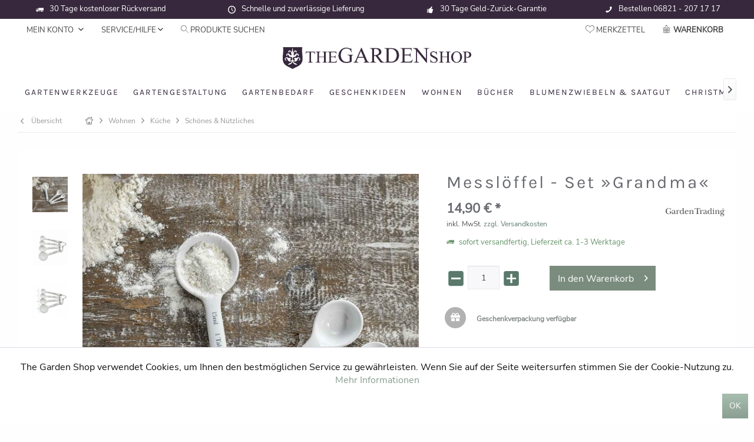

--- FILE ---
content_type: text/html; charset=UTF-8
request_url: https://www.thegardenshop.de/messloeffel-set-grandma
body_size: 22633
content:
<!DOCTYPE html> <html class="no-js" lang="de" itemscope="itemscope" itemtype="https://schema.org/WebPage"> <head> <meta charset="utf-8"> <meta name="author" content="" /> <meta name="robots" content="index,follow" /> <meta name="revisit-after" content="15 days" /> <base target="_parent" /> <meta name="keywords" content="Teelöffel, Sie, Wenn, 25ml/12, 125ml/1/4, Teelöffel Von, Hand, glasiert, daher, Unregelmäßigkeiten, Glasur, kommen, Teil, was, Produktdesigns, ist Nicht, Mikrowelle, geeignet Nicht, Spülmaschinen, geeignet" /> <meta name="description" content="Wenn Sie eine Prise Salz oder einen halben Teelöffel Backpulver brauchen, dann ist das Messlöffel-Set zur Stelle. Es ist aus Porzellan gefertigt und …" /> <meta property="og:type" content="product" /> <meta property="og:site_name" content="The Garden Shop" /> <meta property="og:url" content="https://www.thegardenshop.de/messloeffel-set-grandma" /> <meta property="og:title" content="Messlöffel - Set »Grandma«" /> <meta property="og:description" content="Wenn Sie eine Prise Salz oder einen halben Teelöffel Backpulver brauchen, dann ist das Messlöffel-Set zur Stelle. Es ist aus Porzellan gefertigt und…" /> <meta property="og:image" content="https://www.thegardenshop.de/media/image/3a/da/b3/messloeffel.jpg" /> <meta property="product:brand" content="Garden Trading" /> <meta property="product:price" content="14,90" /> <meta property="product:product_link" content="https://www.thegardenshop.de/messloeffel-set-grandma" /> <meta name="twitter:card" content="product" /> <meta name="twitter:site" content="The Garden Shop" /> <meta name="twitter:title" content="Messlöffel - Set »Grandma«" /> <meta name="twitter:description" content="Wenn Sie eine Prise Salz oder einen halben Teelöffel Backpulver brauchen, dann ist das Messlöffel-Set zur Stelle. Es ist aus Porzellan gefertigt und…" /> <meta name="twitter:image" content="https://www.thegardenshop.de/media/image/3a/da/b3/messloeffel.jpg" /> <meta itemprop="copyrightHolder" content="The Garden Shop" /> <meta itemprop="copyrightYear" content="2014" /> <meta itemprop="isFamilyFriendly" content="True" /> <meta itemprop="image" content="https://www.thegardenshop.de/media/image/d0/b9/da/thegardenshop_logo_left2.gif" /> <meta name="viewport" content="width=device-width, initial-scale=1.0"> <meta name="mobile-web-app-capable" content="yes"> <meta name="apple-mobile-web-app-title" content="The Garden Shop"> <meta name="apple-mobile-web-app-capable" content="yes"> <meta name="apple-mobile-web-app-status-bar-style" content="default"> <link rel="apple-touch-icon-precomposed" href="https://www.thegardenshop.de/media/image/95/39/74/apple-icon-180x180.png"> <link rel="shortcut icon" href="https://www.thegardenshop.de/media/image/07/ca/56/favicon-16x16.png"> <meta name="msapplication-navbutton-color" content="#8a9f91" /> <meta name="application-name" content="The Garden Shop" /> <meta name="msapplication-starturl" content="https://www.thegardenshop.de/" /> <meta name="msapplication-window" content="width=1024;height=768" /> <meta name="msapplication-TileImage" content="https://www.thegardenshop.de/media/image/e1/97/b8/ms-icon-150x150.png"> <meta name="msapplication-TileColor" content="#8a9f91"> <meta name="theme-color" content="#8a9f91" /> <link rel="canonical" href="https://www.thegardenshop.de/messloeffel-set-grandma" /> <title itemprop="name">Messlöffel - Set »Grandma« | Schönes & Nützliches | Küche | Wohnen | The Garden Shop</title> <link href="/web/cache/1769361158_0cada0f8218df8c881550d80fae1e4d6.css" media="all" rel="stylesheet" type="text/css" /> </head> <body class=" is--ctl-detail is--act-index tcinntheme themeware-living layout-fullwidth-boxed gwfont1 gwfont2 headtyp-2 header-2 no-sticky osi " > <div data-paypalUnifiedMetaDataContainer="true" data-paypalUnifiedRestoreOrderNumberUrl="https://www.thegardenshop.de/widgets/PaypalUnifiedOrderNumber/restoreOrderNumber" class="is--hidden"> </div> <div class="page-wrap"> <noscript class="noscript-main"> <div class="alert is--warning"> <div class="alert--icon"> <i class="icon--element icon--warning"></i> </div> <div class="alert--content"> Um The&#x20;Garden&#x20;Shop in vollem Umfang nutzen zu k&ouml;nnen, empfehlen wir Ihnen Javascript in Ihrem Browser zu aktiveren. </div> </div> </noscript> <header class="header-main mobil-usp"> <div class="topbar--features"> <div> <div class="feature-1 b280 b478 b767 b1023 b1259"><i class="icon--truck"></i><span>30 Tage kostenloser Rückversand</span></div> <div class="feature-2 b767 b1023 b1259"><i class="icon--clock"></i><span>Schnelle und zuverlässige Lieferung</span></div> <div class="feature-3 b1023 b1259"><i class="icon--thumbsup"></i><span>30 Tage Geld-Zurück-Garantie</span></div> <div class="feature-4 b478 b1023 b1259"><i class="icon--phone"></i><span>Bestellen 06821 - 207 17 17</span></div> </div> </div> <div class="topbar top-bar"> <div class="logo--mobile" role="banner"> <a class="logo--link" href="https://www.thegardenshop.de/" title="The Garden Shop - zur Startseite wechseln"> <picture> <source srcset="https://www.thegardenshop.de/media/image/d0/b9/da/thegardenshop_logo_left2.gif" media="(min-width: 78.75em)"> <source srcset="https://www.thegardenshop.de/media/image/d0/b9/da/thegardenshop_logo_left2.gif" media="(min-width: 64em)"> <source srcset="https://www.thegardenshop.de/media/image/d0/b9/da/thegardenshop_logo_left2.gif" media="(min-width: 48em)"> <img srcset="https://www.thegardenshop.de/media/image/d0/b9/da/thegardenshop_logo_left2.gif" alt="The Garden Shop - zur Startseite wechseln" title="The Garden Shop - zur Startseite wechseln"/> </picture> </a> </div> <div class="top-bar--navigation" role="menubar"> <div class="navigation--entry entry--menu-left" role="menuitem"> <a class="entry--link entry--trigger is--icon-left" href="#offcanvas--left" data-offcanvas="true" data-offCanvasSelector=".sidebar-main"> <i class="icon--menu"></i> <span class="menu--name">Menü</span> </a> </div>    <div class="navigation--entry entry--cart" role="menuitem"> <a class="is--icon-left cart--link titletooltip" href="https://www.thegardenshop.de/checkout/cart" title="Warenkorb"> <i class="icon--basket"></i> <span class="cart--display"> Warenkorb </span> <span class="badge is--minimal cart--quantity is--hidden">0</span> </a> <div class="ajax-loader">&nbsp;</div> </div> <div class="navigation--entry entry--notepad" role="menuitem"> <a href="https://www.thegardenshop.de/note" title="Merkzettel"> <i class="icon--heart"></i> <span class="notepad--name"> Merkzettel </span> </a> </div> <div id="useraccountmenu" title="Kundenkonto" class="navigation--entry account-dropdown has--drop-down" role="menuitem" data-offcanvas="true" data-offcanvasselector=".account-dropdown-container"> <span class="account--display"> <i class="icon--account"></i> <span class="name--account">Mein Konto</span> </span> <div class="account-dropdown-container"> <div class="entry--close-off-canvas"> <a href="#close-account-menu" class="account--close-off-canvas" title="Menü schließen"> Menü schließen <i class="icon--arrow-right"></i> </a> </div> <span>Kundenkonto</span> <a href="https://www.thegardenshop.de/account" title="Mein Konto" class="anmelden--button btn is--primary service--link">Anmelden</a> <div class="registrieren-container">oder <a href="https://www.thegardenshop.de/account" title="Mein Konto" class="service--link">registrieren</a></div> <div class="infotext-container">Nach der Anmeldung können Sie hier auf Ihren Kundenbereich zugreifen.</div> </div> </div>  <div class="navigation--entry entry--service has--drop-down" role="menuitem" aria-haspopup="true" data-drop-down-menu="true"> <span class="service--display">Service/Hilfe</span>  <ul class="service--list is--rounded" role="menu"> <li class="service--entry" role="menuitem"> <a class="service--link" href="https://www.thegardenshop.de/kontakt" title="Kontakt" target="_self"> Kontakt </a> </li> <li class="service--entry" role="menuitem"> <a class="service--link" href="https://www.thegardenshop.de/ueber-uns" title="Über uns" > Über uns </a> </li> <li class="service--entry" role="menuitem"> <a class="service--link" href="https://www.thegardenshop.de/datenschutzerklaerung" title="Datenschutzerklärung" > Datenschutzerklärung </a> </li> <li class="service--entry" role="menuitem"> <a class="service--link" href="https://www.thegardenshop.de/impressum" title="Impressum" > Impressum </a> </li> </ul>  </div> <div class="navigation--entry entry--search" role="menuitem"> <span class="entry--link entry--trigger titletooltip" title="Suchen"> <i class="icon--search"></i> <span class="search--display">Produkte Suchen</span> </span> </div> </div> </div> <div id="header--searchform" class="typ1" data-search="true" aria-haspopup="true"> <form action="/search" method="get" class="main-search--form"> <input type="search" name="sSearch" class="main-search--field" autocomplete="off" autocapitalize="off" placeholder="Suchbegriff..." maxlength="30" /> <button type="submit" class="main-search--button"> <i class="icon--search"></i> <span class="main-search--text"></span> </button> <div class="form--ajax-loader">&nbsp;</div> <div class="main-search--results column-2"></div> </form> </div> <div class="headbar"> <div class="headbar-container"> <div class="topmenu"> <div class="logo hover-typ-1" role="banner"> <a class="logo--link" href="https://www.thegardenshop.de/" title="The Garden Shop - zur Startseite wechseln"> <picture> <source srcset="https://www.thegardenshop.de/media/image/d0/b9/da/thegardenshop_logo_left2.gif" media="(min-width: 78.75em)"> <source srcset="https://www.thegardenshop.de/media/image/d0/b9/da/thegardenshop_logo_left2.gif" media="(min-width: 64em)"> <source srcset="https://www.thegardenshop.de/media/image/d0/b9/da/thegardenshop_logo_left2.gif" media="(min-width: 48em)"> <img srcset="https://www.thegardenshop.de/media/image/d0/b9/da/thegardenshop_logo_left2.gif" alt="The Garden Shop - zur Startseite wechseln" /> </picture> </a> </div> <nav class="navigation-main hover-typ-0 font-family-sekundary" data-tc-menu-image="false" data-tc-menu-headline="false" data-tc-menu-text="false"> <div data-menu-scroller="true" data-listSelector=".navigation--list.container" data-viewPortSelector=".navigation--list-wrapper" data-stickyMenu="true" data-stickyMenuTablet="1" data-stickyMenuPhone="0" data-stickyMenuPosition="400" data-stickyMenuDuration="50" > <div class="navigation--list-wrapper"> <ul class="navigation--list container" role="menubar" itemscope="itemscope" itemtype="https://schema.org/SiteNavigationElement"> <li class="navigation--entry" role="menuitem"><a class="navigation--link" href="https://www.thegardenshop.de/gartenwerkzeuge/" title="Gartenwerkzeuge" aria-label="Gartenwerkzeuge" itemprop="url"><span itemprop="name">Gartenwerkzeuge</span></a></li><li class="navigation--entry" role="menuitem"><a class="navigation--link" href="https://www.thegardenshop.de/gartengestaltung/" title="Gartengestaltung" aria-label="Gartengestaltung" itemprop="url"><span itemprop="name">Gartengestaltung</span></a></li><li class="navigation--entry" role="menuitem"><a class="navigation--link" href="https://www.thegardenshop.de/gartenbedarf/" title="Gartenbedarf" aria-label="Gartenbedarf" itemprop="url"><span itemprop="name">Gartenbedarf</span></a></li><li class="navigation--entry" role="menuitem"><a class="navigation--link" href="https://www.thegardenshop.de/geschenkideen/" title="Geschenkideen" aria-label="Geschenkideen" itemprop="url"><span itemprop="name">Geschenkideen</span></a></li><li class="navigation--entry is--active" role="menuitem"><a class="navigation--link is--active" href="https://www.thegardenshop.de/wohnen/" title="Wohnen" aria-label="Wohnen" itemprop="url"><span itemprop="name">Wohnen</span></a></li><li class="navigation--entry" role="menuitem"><a class="navigation--link" href="https://www.thegardenshop.de/buecher/" title="Bücher" aria-label="Bücher" itemprop="url"><span itemprop="name">Bücher</span></a></li><li class="navigation--entry" role="menuitem"><a class="navigation--link" href="https://www.thegardenshop.de/blumenzwiebeln-saatgut/" title="Blumenzwiebeln & Saatgut" aria-label="Blumenzwiebeln & Saatgut" itemprop="url"><span itemprop="name">Blumenzwiebeln & Saatgut</span></a></li><li class="navigation--entry" role="menuitem"><a class="navigation--link" href="https://www.thegardenshop.de/christmas/" title="Christmas" aria-label="Christmas" itemprop="url"><span itemprop="name">Christmas</span></a></li> </ul> </div> <div class="advanced-menu" data-advanced-menu="true" data-hoverDelay="300"> <div class="menu--container"> <div class="button-container "> <a href="https://www.thegardenshop.de/gartenwerkzeuge/" class="button--category" title="Zur Kategorie Gartenwerkzeuge"> <i class="icon--arrow-right"></i> Zur Kategorie Gartenwerkzeuge </a> <span class="button--close"> <i class="icon--cross"></i> </span> </div> <div class="content--wrapper has--content has--teaser advanced-menu-active-hover" data-active-hover="1"> <ul class="menu--list menu--level-0 columns--3" style="width: 75%;"> <li class="menu--list-item item--level-0" style="width: 100%"> <a href="https://www.thegardenshop.de/gartenwerkzeuge/bodenbearbeitung/" class="menu--list-item-link" data-cms-headline="" data-cms-text="" data-img="https://www.thegardenshop.de/media/image/8a/e2/ef/gartenwerkzeuge-285.jpg" title="Bodenbearbeitung" > Bodenbearbeitung </a> <ul class="menu--list menu--level-1 columns--3"> <li class="menu--list-item item--level-1"> <a href="https://www.thegardenshop.de/gartenwerkzeuge/bodenbearbeitung/handwerkzeuge-kurz/" class="menu--list-item-link" data-cms-headline="" data-cms-text=" D ie Gartenwerkzeuge von Burgon &amp; Ball sind aus Edelstahl gefertigt und bieten eine ausgezeichnete Rostresistenz. So leisten sie jahrzehntelang gute Dienste bei der Gartenarbeit. Die hier angebotenen Burgon &amp; Ball - Handwerkzeuge sind alle von der Royal Horticultural Society (RHS)..." data-img="https://www.thegardenshop.de/media/image/8a/e2/ef/gartenwerkzeuge-285.jpg" title="Handwerkzeuge - kurz" > Handwerkzeuge - kurz </a> </li> <li class="menu--list-item item--level-1"> <a href="https://www.thegardenshop.de/gartenwerkzeuge/bodenbearbeitung/handwerkzeuge-mittlere-laenge/" class="menu--list-item-link" data-cms-headline="" data-cms-text="" data-img="https://www.thegardenshop.de/media/image/8a/e2/ef/gartenwerkzeuge-285.jpg" title="Handwerkzeuge - mittlere Länge" > Handwerkzeuge - mittlere Länge </a> </li> <li class="menu--list-item item--level-1"> <a href="https://www.thegardenshop.de/gartenwerkzeuge/bodenbearbeitung/rechen-und-hacken/" class="menu--list-item-link" data-cms-headline="" data-cms-text=" B urgon &amp; Ball Rechen und Hacken werden aufgrund ihrer Qualität sowie ihrer Funktionalität von der Royal Horticultural Society empfohlen. Die Stiele sind aus FSC gehandeltem Eschenholz gefertigt, die Werkzeugköpfe aus rostbeständigem Edelstahl. Das Ergebnis sind langlebige und funktionale..." data-img="https://www.thegardenshop.de/media/image/8a/e2/ef/gartenwerkzeuge-285.jpg" title="Rechen und Hacken" > Rechen und Hacken </a> </li> <li class="menu--list-item item--level-1"> <a href="https://www.thegardenshop.de/gartenwerkzeuge/bodenbearbeitung/spaten-und-gabeln/" class="menu--list-item-link" data-cms-headline="" data-cms-text=" B ereits seit 1730 fertigt Burgon &amp; Ball aus Sheffield hochwertige Gartenwerkzeuge. Heute zählt das Unternehmen zu den führenden Herstellern für Qualitäts-Gartenprodukte. Die Spaten und Gabeln sind aus rostbeständigem Edelstahl und stabilem Eschenholz gefertigt. Maximale Beständigkeit und..." data-img="https://www.thegardenshop.de/media/image/8a/e2/ef/gartenwerkzeuge-285.jpg" title="Spaten und Gabeln" > Spaten und Gabeln </a> </li> <li class="menu--list-item item--level-1"> <a href="https://www.thegardenshop.de/gartenwerkzeuge/bodenbearbeitung/werkzeuge-aus-carbonstahl/" class="menu--list-item-link" data-cms-headline="" data-cms-text="" data-img="https://www.thegardenshop.de/media/image/8a/e2/ef/gartenwerkzeuge-285.jpg" title="Werkzeuge aus Carbonstahl" > Werkzeuge aus Carbonstahl </a> </li> <li class="menu--list-item item--level-1"> <a href="https://www.thegardenshop.de/gartenwerkzeuge/bodenbearbeitung/spezielle-werkzeuge-lang/" class="menu--list-item-link" data-cms-headline="" data-cms-text="" data-img="https://www.thegardenshop.de/media/image/8a/e2/ef/gartenwerkzeuge-285.jpg" title="Spezielle Werkzeuge - lang" > Spezielle Werkzeuge - lang </a> </li> <li class="menu--list-item item--level-1"> <a href="https://www.thegardenshop.de/gartenwerkzeuge/bodenbearbeitung/gartenwerkzeuge-von-sophie-conran/" class="menu--list-item-link" data-cms-headline="" data-cms-text="" data-img="https://www.thegardenshop.de/media/image/cb/bd/32/gartenwerkzeug-sophie-conran.jpg" title="Gartenwerkzeuge von Sophie Conran" > Gartenwerkzeuge von Sophie Conran </a> </li> <li class="menu--list-item item--level-1"> <a href="https://www.thegardenshop.de/gartenwerkzeuge/bodenbearbeitung/florabrite-collection-von-burgon-ball/" class="menu--list-item-link" data-cms-headline="" data-cms-text=" Verloren gegangene Gartenwerkzeuge gehören mit dieser 'brillanten' Kollektion von Burgon &amp; Ball der Vergangenheit an. Ein Finalist bei der Verleihung des 'Gift of the Year Awards 2017'! " data-img="https://www.thegardenshop.de/media/image/f6/c0/8b/gartenwerkzeuge-florabrite.jpg" title="FLORAbrite - Collection von Burgon & Ball" > FLORAbrite - Collection von Burgon & Ball </a> </li> <li class="menu--list-item item--level-1"> <a href="https://www.thegardenshop.de/gartenwerkzeuge/bodenbearbeitung/gartenwerkzeuge-fuer-kinder/" class="menu--list-item-link" data-cms-headline="" data-cms-text=" E s gibt jede Menge Dinge im Garten, die großen Spaß machen - beim Pflanzen und beim Wachsen. Die größte Sonnenblume der Welt? Leckere Tomaten? Farbenprächtige Kapuzinerkresse? Hier sind nun die perfekten Werkzeuge für angehende Gärtner... Die Gartenwerkzeuge für Kinder von Burgon &amp; Ball..." data-img="https://www.thegardenshop.de/media/image/9e/c6/b5/gartenwerkzeuge-fuer-kinder.jpg" title="Gartenwerkzeuge für Kinder" > Gartenwerkzeuge für Kinder </a> </li> </ul> </li> <li class="menu--list-item item--level-0" style="width: 100%"> <a href="https://www.thegardenshop.de/gartenwerkzeuge/schneidwerkzeuge/" class="menu--list-item-link" data-cms-headline="" data-cms-text=" B urgon &amp; Ball bietet eine umfangreiche Auswahl an Qualitäts-Scheren für die verschiedensten Einsatzbereiche im Garten. Das Sortiment umfasst Einhand-Gartenscheren, Astscheren, Heckenscheren, sowie Gras- und Rasenkantenscheren. Die Gartenscheren sind von ausgezeichneter Qualität und besitzen..." data-img="https://www.thegardenshop.de/media/image/24/f5/98/gartenscheren-burgon-ball.jpg" title="Schneidwerkzeuge" > Schneidwerkzeuge </a> <ul class="menu--list menu--level-1 columns--3"> <li class="menu--list-item item--level-1"> <a href="https://www.thegardenshop.de/gartenwerkzeuge/schneidwerkzeuge/gartenscheren/" class="menu--list-item-link" data-cms-headline="" data-cms-text=" D ie Gartenscheren von Burgon &amp; Ball sind bestens angepasst an die verschiedenen Einsatzbereiche: Bypass-Gartenscheren für einen präzisen, scharfen und sauberen Schnitt. Amboss-Scheren für den effizienten Schnitt in Alt- und Totholz. Gartenscheren mit Ratschen-Übersetzung zum kraftsparenden..." data-img="https://www.thegardenshop.de/media/image/24/f5/98/gartenscheren-burgon-ball.jpg" title="Gartenscheren" > Gartenscheren </a> </li> <li class="menu--list-item item--level-1"> <a href="https://www.thegardenshop.de/gartenwerkzeuge/schneidwerkzeuge/astscheren/" class="menu--list-item-link" data-cms-headline="" data-cms-text="" data-img="https://www.thegardenshop.de/media/image/24/f5/98/gartenscheren-burgon-ball.jpg" title="Astscheren" > Astscheren </a> </li> <li class="menu--list-item item--level-1"> <a href="https://www.thegardenshop.de/gartenwerkzeuge/schneidwerkzeuge/astsaegen/" class="menu--list-item-link" data-cms-headline="" data-cms-text="" data-img="https://www.thegardenshop.de/media/image/24/f5/98/gartenscheren-burgon-ball.jpg" title="Astsägen" > Astsägen </a> </li> <li class="menu--list-item item--level-1"> <a href="https://www.thegardenshop.de/gartenwerkzeuge/schneidwerkzeuge/heckenscheren/" class="menu--list-item-link" data-cms-headline="" data-cms-text="" data-img="https://www.thegardenshop.de/media/image/24/f5/98/gartenscheren-burgon-ball.jpg" title="Heckenscheren" > Heckenscheren </a> </li> <li class="menu--list-item item--level-1"> <a href="https://www.thegardenshop.de/gartenwerkzeuge/schneidwerkzeuge/grasscheren/" class="menu--list-item-link" data-cms-headline="" data-cms-text="" data-img="https://www.thegardenshop.de/media/image/24/f5/98/gartenscheren-burgon-ball.jpg" title="Grasscheren" > Grasscheren </a> </li> <li class="menu--list-item item--level-1"> <a href="https://www.thegardenshop.de/gartenwerkzeuge/schneidwerkzeuge/spezielle-scheren/" class="menu--list-item-link" data-cms-headline="" data-cms-text="" data-img="https://www.thegardenshop.de/media/image/24/f5/98/gartenscheren-burgon-ball.jpg" title="Spezielle Scheren" > Spezielle Scheren </a> </li> <li class="menu--list-item item--level-1"> <a href="https://www.thegardenshop.de/gartenwerkzeuge/schneidwerkzeuge/formschnitt-topiary/" class="menu--list-item-link" data-cms-headline="" data-cms-text=" B urgon &amp; Ball Topiary-Scheren sind die einzigen in England hergestellten Formschnittscheren. Bereits seit 1730 aus speziell für Burgon &amp; Ball angepasstem Sheffield-Stahl hergestellt, bleiben diese Scheren länger scharf und können zudem schneller und leichter nachgeschärft werden. Sie..." data-img="https://www.thegardenshop.de/media/image/24/f5/98/gartenscheren-burgon-ball.jpg" title="Formschnitt - Topiary" > Formschnitt - Topiary </a> </li> <li class="menu--list-item item--level-1"> <a href="https://www.thegardenshop.de/gartenwerkzeuge/schneidwerkzeuge/gartenmesser-taschenmesser/" class="menu--list-item-link" data-cms-headline="" data-cms-text=" D ie Messer von Burgon &amp; Ball sind von bester Qualität. Hier wird die mehr als 200-jährige Erfahrung in der Herstellung von Schneidwerkzeugen sichtbar. So wird die Klinge aus einem speziellem Carbonstahl gefertigt. Sie wird sorgfältig hochglanzpoliert und garantiert eine ausgezeichnete..." data-img="https://www.thegardenshop.de/media/image/24/f5/98/gartenscheren-burgon-ball.jpg" title="Gartenmesser & Taschenmesser" > Gartenmesser & Taschenmesser </a> </li> <li class="menu--list-item item--level-1"> <a href="https://www.thegardenshop.de/gartenwerkzeuge/schneidwerkzeuge/ersatzteile/" class="menu--list-item-link" data-cms-headline="" data-cms-text="" data-img="https://www.thegardenshop.de/media/image/24/f5/98/gartenscheren-burgon-ball.jpg" title="Ersatzteile" > Ersatzteile </a> </li> </ul> </li> <li class="menu--list-item item--level-0" style="width: 100%"> <a href="https://www.thegardenshop.de/gartenwerkzeuge/gartenwerkzeuge-aus-japan/" class="menu--list-item-link" data-cms-headline="" data-cms-text=" D ie japanischen Gartenscheren von Niwaki, Okatsune oder Tobisho werden praktisch alle auf die gleiche Weise hergestellt: Das Leben beginnt als eine Stange Karbonstahl, diese wird erhitzt und in der Gesenkschmiede in eine grobe Form geschlagen. Dann beginnt die aufwendige Veredlung von Hand, die..." data-img="https://www.thegardenshop.de/media/image/0c/fe/6f/japanische-gartenwerkzeuge-100.jpg" title="Gartenwerkzeuge aus Japan" > Gartenwerkzeuge aus Japan </a> <ul class="menu--list menu--level-1 columns--3"> <li class="menu--list-item item--level-1"> <a href="https://www.thegardenshop.de/gartenwerkzeuge/gartenwerkzeuge-aus-japan/schneidwerkzeuge-aus-japan/" class="menu--list-item-link" data-cms-headline="" data-cms-text=" D ie japanischen Gartenscheren von Niwaki, Okatsune oder Tobisho werden praktisch alle auf die gleiche Weise hergestellt: Das Leben beginnt als eine Stange Karbonstahl, diese wird erhitzt und in der Gesenkschmiede in eine grobe Form geschlagen. Dann beginnt die aufwendige Veredlung von Hand, die..." data-img="https://www.thegardenshop.de/media/image/0c/fe/6f/japanische-gartenwerkzeuge-100.jpg" title="Schneidwerkzeuge aus Japan" > Schneidwerkzeuge aus Japan </a> </li> <li class="menu--list-item item--level-1"> <a href="https://www.thegardenshop.de/gartenwerkzeuge/gartenwerkzeuge-aus-japan/sonstige-werkzeuge-zubehoer/" class="menu--list-item-link" data-cms-headline="" data-cms-text="" data-img="https://www.thegardenshop.de/media/image/0c/fe/6f/japanische-gartenwerkzeuge-100.jpg" title="Sonstige Werkzeuge & Zubehör" > Sonstige Werkzeuge & Zubehör </a> </li> </ul> </li> <li class="menu--list-item item--level-0" style="width: 100%"> <a href="https://www.thegardenshop.de/gartenwerkzeuge/zubehoer/" class="menu--list-item-link" data-cms-headline="" data-cms-text="" data-img="https://www.thegardenshop.de/media/image/f1/44/45/gartenwerkzeuge-zubehoer.jpg" title="Zubehör" > Zubehör </a> <ul class="menu--list menu--level-1 columns--3"> <li class="menu--list-item item--level-1"> <a href="https://www.thegardenshop.de/gartenwerkzeuge/zubehoer/werkzeughalter-fuer-gartengeraete/" class="menu--list-item-link" data-cms-headline="" data-cms-text="" data-img="https://www.thegardenshop.de/media/image/f1/44/45/gartenwerkzeuge-zubehoer.jpg" title="Werkzeughalter für Gartengeräte" > Werkzeughalter für Gartengeräte </a> </li> <li class="menu--list-item item--level-1"> <a href="https://www.thegardenshop.de/gartenwerkzeuge/zubehoer/werkzeugtaschen/" class="menu--list-item-link" data-cms-headline="" data-cms-text="" data-img="" title="Werkzeugtaschen" > Werkzeugtaschen </a> </li> <li class="menu--list-item item--level-1"> <a href="https://www.thegardenshop.de/gartenwerkzeuge/zubehoer/pflegen-und-schaerfen/" class="menu--list-item-link" data-cms-headline="" data-cms-text="" data-img="https://www.thegardenshop.de/media/image/68/ec/79/gartenwerkzeug-schaerfen.jpg" title="Pflegen und Schärfen" > Pflegen und Schärfen </a> </li> </ul> </li> </ul> <div class="menu--delimiter" style="right: 25%;"></div> <div class="menu--teaser" style="width: 25%;"> <div class="teaser--content" style="min-height:px; overflow:hidden;"> <div class="advanced-menu-teaser--container-main"> <a class="advanced-menu-teaser--image-link-main" href="https://www.thegardenshop.de/gartenwerkzeuge/" title="Zur Kategorie "> <img class="advanced-menu-teaser--image-main" src="https://www.thegardenshop.de/media/image/8a/e2/ef/gartenwerkzeuge-285.jpg" alt="Zur Kategorie"/> </a> </div> <div class="advanced-menu-teaser--container-sub"> <a class="advanced-menu-teaser--image-link-sub" href="" title="Zur Kategorie "> <img class="advanced-menu-teaser--image-sub" src="/custom/plugins/CbaxAdvancedMenuModifiedSw5/Resources/views/frontend/_public/src/img/empty.png" alt="Zur Kategorie"/> </a> <div class="advanced-menu-teaser--headline-sub"></div> </div> </div> </div> </div> </div> <div class="menu--container"> <div class="button-container 1"> <a href="https://www.thegardenshop.de/gartengestaltung/" class="button--category" title="Zur Kategorie Gartengestaltung"> <i class="icon--arrow-right"></i> Zur Kategorie Gartengestaltung </a> <span class="button--close"> <i class="icon--cross"></i> </span> </div> <div class="content--wrapper has--content has--teaser advanced-menu-active-hover" data-active-hover="1"> <ul class="menu--list menu--level-0 columns--3" style="width: 75%;"> <li class="menu--list-item item--level-0" style="width: 100%"> <a href="https://www.thegardenshop.de/gartengestaltung/pflanzenstuetzen-staudenhalter/" class="menu--list-item-link" data-cms-headline="" data-cms-text=" A ttraktive Pflanzenstützen und Staudenhalter sind unverzichtbare Elemente in jedem Garten. Viele Stauden und Einjährige sollten vor dem Auseinanderfallen und Umknicken geschützt werden - das erste Sommergewitter kommt bestimmt. Um Ihre Pflanzen optimal zu unterstützen, bieten wir Ihnen eine..." data-img="https://www.thegardenshop.de/media/image/5d/9c/29/staudenhalter-100.jpg" title="Pflanzenstützen & Staudenhalter" > Pflanzenstützen & Staudenhalter </a> <ul class="menu--list menu--level-1 columns--3"> <li class="menu--list-item item--level-1"> <a href="https://www.thegardenshop.de/gartengestaltung/pflanzenstuetzen-staudenhalter/staudenhalter/" class="menu--list-item-link" data-cms-headline="" data-cms-text="" data-img="https://www.thegardenshop.de/media/image/5d/9c/29/staudenhalter-100.jpg" title="Staudenhalter" > Staudenhalter </a> </li> <li class="menu--list-item item--level-1"> <a href="https://www.thegardenshop.de/gartengestaltung/pflanzenstuetzen-staudenhalter/pflanzenstuetzen-im-nutzgarten/" class="menu--list-item-link" data-cms-headline="" data-cms-text="" data-img="https://www.thegardenshop.de/media/image/20/04/e9/pflanzenstuetzen-100.jpg" title="Pflanzenstützen im Nutzgarten" > Pflanzenstützen im Nutzgarten </a> </li> </ul> </li> <li class="menu--list-item item--level-0" style="width: 100%"> <a href="https://www.thegardenshop.de/gartengestaltung/pflanzgefaesse/" class="menu--list-item-link" data-cms-headline="" data-cms-text=" A ußergewöhnliche Pflanzgefäße sind die dekorativen Gartenelemente schlechthin und setzen Ihre Pflanzen perfekt in Szene. Wir haben für Sie eine tolle Auswahl nicht alltäglicher Pflanztöpfe und Pflanzkübel zusammengestellt, aus den unterschiedlichsten Materialien gefertigt, optimiert für die..." data-img="https://www.thegardenshop.de/media/image/33/95/7a/pflanzgefaesse-garten.jpg" title="Pflanzgefäße" > Pflanzgefäße </a> <ul class="menu--list menu--level-1 columns--3"> <li class="menu--list-item item--level-1"> <a href="https://www.thegardenshop.de/gartengestaltung/pflanzgefaesse/pflanzkuebel-pflanztoepfe/" class="menu--list-item-link" data-cms-headline="" data-cms-text="" data-img="https://www.thegardenshop.de/media/image/33/95/7a/pflanzgefaesse-garten.jpg" title="Pflanzkübel & Pflanztöpfe" > Pflanzkübel & Pflanztöpfe </a> </li> <li class="menu--list-item item--level-1"> <a href="https://www.thegardenshop.de/gartengestaltung/pflanzgefaesse/blumenuebertoepfe-haengetoepfe/" class="menu--list-item-link" data-cms-headline="" data-cms-text="" data-img="https://www.thegardenshop.de/media/image/7f/43/3c/haengetoepfe-20.jpg" title="Blumenübertöpfe & Hängetöpfe" > Blumenübertöpfe & Hängetöpfe </a> </li> <li class="menu--list-item item--level-1"> <a href="https://www.thegardenshop.de/gartengestaltung/pflanzgefaesse/pflanztaschen/" class="menu--list-item-link" data-cms-headline="" data-cms-text=" D ie Pflanztaschen »The Green Bag« von Blooming Walls® sind jahrelang haltbar und erfordern nur minimale Pflege. Jeder Pflanzsack wird aus hochwertigem Polyester gefertigt und mit einer doppelseitigen PVC-Beschichtung versehen. Das spezielle Material hält Temperaturen von minus 30 bis plus 70..." data-img="https://www.thegardenshop.de/media/image/9b/f8/45/pflanztaschenpBejZVOMiPSaA.jpg" title="Pflanztaschen" > Pflanztaschen </a> </li> <li class="menu--list-item item--level-1"> <a href="https://www.thegardenshop.de/gartengestaltung/pflanzgefaesse/pflanztaschen-fuer-die-wand/" class="menu--list-item-link" data-cms-headline="" data-cms-text="" data-img="https://www.thegardenshop.de/media/image/12/46/fa/pflanztaschen-wandoADdzbGO95fLE.jpg" title="Pflanztaschen für die Wand" > Pflanztaschen für die Wand </a> </li> </ul> </li> <li class="menu--list-item item--level-0" style="width: 100%"> <a href="https://www.thegardenshop.de/gartengestaltung/rankhilfen/" class="menu--list-item-link" data-cms-headline="" data-cms-text=" E ine Rankhilfe ist unverzichtbar für viele Kletterpflanzen und ein wirklich vielseitiges Gestaltungselement im Garten. Schon ohne Bewuchs können sie ein echter Blickfang sein; im Laufe der Zeit verwandeln dann schöne Kletterer die Obelisken, Pyramiden, Rankgitter und Ranksäulen zu herrlichen..." data-img="https://www.thegardenshop.de/media/image/ff/5e/1f/rankhilfen-garten.jpg" title="Rankhilfen" > Rankhilfen </a> <ul class="menu--list menu--level-1 columns--3"> <li class="menu--list-item item--level-1"> <a href="https://www.thegardenshop.de/gartengestaltung/rankhilfen/rankhilfen-aus-metall/" class="menu--list-item-link" data-cms-headline="" data-cms-text="" data-img="https://www.thegardenshop.de/media/image/ff/5e/1f/rankhilfen-garten.jpg" title="Rankhilfen aus Metall" > Rankhilfen aus Metall </a> </li> <li class="menu--list-item item--level-1"> <a href="https://www.thegardenshop.de/gartengestaltung/rankhilfen/rankhilfen-aus-weide/" class="menu--list-item-link" data-cms-headline="" data-cms-text="" data-img="https://www.thegardenshop.de/media/image/84/87/db/rankhilfen-aus-weide-2.jpg" title="Rankhilfen aus Weide" > Rankhilfen aus Weide </a> </li> </ul> </li> <li class="menu--list-item item--level-0" style="width: 100%"> <a href="https://www.thegardenshop.de/gartengestaltung/rosenboegen/" class="menu--list-item-link" data-cms-headline="" data-cms-text=" Der Rosenbogen - Rankhilfe und Gestaltungselement -&nbsp; D er Rosenbogen wird schon lange als stilvolles vertikales Element in Gärten eingesetzt. Er bildet den perfekten Rahmen für Sichtachsen, Öffnungen und Eingänge. Als Torbogen mit seitlichem Anschluss eines Zaunes oder einer Hecke lenkt der..." data-img="https://www.thegardenshop.de/media/image/85/7d/49/rosenboegen.jpg" title="Rosenbögen" > Rosenbögen </a> <ul class="menu--list menu--level-1 columns--3"> <li class="menu--list-item item--level-1"> <a href="https://www.thegardenshop.de/gartengestaltung/rosenboegen/rosenboegen-aus-metall/" class="menu--list-item-link" data-cms-headline="" data-cms-text="" data-img="https://www.thegardenshop.de/media/image/85/7d/49/rosenboegen.jpg" title="Rosenbögen aus Metall" > Rosenbögen aus Metall </a> </li> <li class="menu--list-item item--level-1"> <a href="https://www.thegardenshop.de/gartengestaltung/rosenboegen/zubehoer/" class="menu--list-item-link" data-cms-headline="" data-cms-text="" data-img="https://www.thegardenshop.de/media/image/85/7d/49/rosenboegen.jpg" title="Zubehör" > Zubehör </a> </li> </ul> </li> <li class="menu--list-item item--level-0" style="width: 100%"> <a href="https://www.thegardenshop.de/gartengestaltung/laubengang/" class="menu--list-item-link" data-cms-headline="" data-cms-text="" data-img="" title="Laubengang" > Laubengang </a> </li> <li class="menu--list-item item--level-0" style="width: 100%"> <a href="https://www.thegardenshop.de/gartengestaltung/hochbeete/" class="menu--list-item-link" data-cms-headline="" data-cms-text=" B ereits in den Klostergärten des Mittelalters wurden Hochbeete zur Kultivierung von Kräutern und Gemüse genutzt. Auch heute bietet das Hochbeet eine Vielzahl von Einsatzmöglichkeiten - sei es als Nutzbeet für Gemüse, als Zierbeet für einjährige Sommerblumen, dekorative Gräser, Stauden und..." data-img="https://www.thegardenshop.de/media/image/70/g0/6e/hochbeete-aus-metall.jpg" title="Hochbeete" > Hochbeete </a> <ul class="menu--list menu--level-1 columns--3"> <li class="menu--list-item item--level-1"> <a href="https://www.thegardenshop.de/gartengestaltung/hochbeete/hochbeete-aus-metall/" class="menu--list-item-link" data-cms-headline="" data-cms-text=" B ereits in den Klostergärten des Mittelalters wurden Hochbeete zur Kultivierung von Kräutern und Gemüse genutzt. Auch heute bietet das Hochbeet eine Vielzahl von Einsatzmöglichkeiten - sei es als Nutzbeet für Gemüse, als Zierbeet für einjährige Sommerblumen, dekorative Gräser, Stauden und..." data-img="https://www.thegardenshop.de/media/image/70/g0/6e/hochbeete-aus-metall.jpg" title="Hochbeete aus Metall" > Hochbeete aus Metall </a> </li> <li class="menu--list-item item--level-1"> <a href="https://www.thegardenshop.de/gartengestaltung/hochbeete/zubehoer/" class="menu--list-item-link" data-cms-headline="" data-cms-text="" data-img="https://www.thegardenshop.de/media/image/70/g0/6e/hochbeete-aus-metall.jpg" title="Zubehör" > Zubehör </a> </li> </ul> </li> <li class="menu--list-item item--level-0" style="width: 100%"> <a href="https://www.thegardenshop.de/gartengestaltung/beeteinfassungen-rasenkanten/" class="menu--list-item-link" data-cms-headline="" data-cms-text=" D ie Strukturierung einzelner Bereiche des Gartens gelingt mit Beeteinfassungen schnell und effektvoll. Mit einem geringen zeitlichen Aufwand können Blumenbeete, Gemüse- und Kräuterbeete oder auch Gartenwege abgegrenzt werden und erhalten so einen stilvollen, optischen Rahmen. " data-img="https://www.thegardenshop.de/media/image/2c/3d/a8/beetzaeune-100.jpg" title="Beeteinfassungen & Rasenkanten" > Beeteinfassungen & Rasenkanten </a> <ul class="menu--list menu--level-1 columns--3"> <li class="menu--list-item item--level-1"> <a href="https://www.thegardenshop.de/gartengestaltung/beeteinfassungen-rasenkanten/beetzaeune/" class="menu--list-item-link" data-cms-headline="" data-cms-text="" data-img="https://www.thegardenshop.de/media/image/2c/3d/a8/beetzaeune-100.jpg" title="Beetzäune" > Beetzäune </a> </li> <li class="menu--list-item item--level-1"> <a href="https://www.thegardenshop.de/gartengestaltung/beeteinfassungen-rasenkanten/rasenkanten/" class="menu--list-item-link" data-cms-headline="" data-cms-text="" data-img="" title="Rasenkanten" > Rasenkanten </a> </li> </ul> </li> <li class="menu--list-item item--level-0" style="width: 100%"> <a href="https://www.thegardenshop.de/gartengestaltung/gartendekoration/" class="menu--list-item-link" data-cms-headline="" data-cms-text="" data-img="" title="Gartendekoration" > Gartendekoration </a> </li> </ul> <div class="menu--delimiter" style="right: 25%;"></div> <div class="menu--teaser" style="width: 25%;"> <div class="teaser--content" style="min-height:px; overflow:hidden;"> <div class="advanced-menu-teaser--container-main"> <a class="advanced-menu-teaser--image-link-main" href="https://www.thegardenshop.de/gartengestaltung/" title="Zur Kategorie "> <img class="advanced-menu-teaser--image-main" src="https://www.thegardenshop.de/media/image/d6/d5/fc/gartengestaltung-100.jpg" alt="Zur Kategorie"/> </a> </div> <div class="advanced-menu-teaser--container-sub"> <a class="advanced-menu-teaser--image-link-sub" href="" title="Zur Kategorie "> <img class="advanced-menu-teaser--image-sub" src="/custom/plugins/CbaxAdvancedMenuModifiedSw5/Resources/views/frontend/_public/src/img/empty.png" alt="Zur Kategorie"/> </a> <div class="advanced-menu-teaser--headline-sub"></div> </div> </div> </div> </div> </div> <div class="menu--container"> <div class="button-container 1"> <a href="https://www.thegardenshop.de/gartenbedarf/" class="button--category" title="Zur Kategorie Gartenbedarf"> <i class="icon--arrow-right"></i> Zur Kategorie Gartenbedarf </a> <span class="button--close"> <i class="icon--cross"></i> </span> </div> <div class="content--wrapper has--content has--teaser advanced-menu-active-hover" data-active-hover="1"> <ul class="menu--list menu--level-0 columns--3" style="width: 75%;"> <li class="menu--list-item item--level-0" style="width: 100%"> <a href="https://www.thegardenshop.de/gartenbedarf/bekleidung/" class="menu--list-item-link" data-cms-headline="" data-cms-text="" data-img="https://www.thegardenshop.de/media/image/46/58/67/gartenbekleidung-100.jpg" title="Bekleidung" > Bekleidung </a> <ul class="menu--list menu--level-1 columns--3"> <li class="menu--list-item item--level-1"> <a href="https://www.thegardenshop.de/gartenbedarf/bekleidung/gartenhandschuhe/" class="menu--list-item-link" data-cms-headline="" data-cms-text="" data-img="https://www.thegardenshop.de/media/image/99/b3/93/gartenhandschuhe-100.jpg" title="Gartenhandschuhe" > Gartenhandschuhe </a> </li> <li class="menu--list-item item--level-1"> <a href="https://www.thegardenshop.de/gartenbedarf/bekleidung/schuerzen/" class="menu--list-item-link" data-cms-headline="" data-cms-text="" data-img="https://www.thegardenshop.de/media/image/a4/cd/0e/gartenschuerzen-100.jpg" title="Schürzen" > Schürzen </a> </li> <li class="menu--list-item item--level-1"> <a href="https://www.thegardenshop.de/gartenbedarf/bekleidung/huete/" class="menu--list-item-link" data-cms-headline="" data-cms-text="" data-img="https://www.thegardenshop.de/media/image/ba/1d/64/huete-100.jpg" title="Hüte" > Hüte </a> </li> </ul> </li> <li class="menu--list-item item--level-0" style="width: 100%"> <a href="https://www.thegardenshop.de/gartenbedarf/giesskannen/" class="menu--list-item-link" data-cms-headline="" data-cms-text="" data-img="https://www.thegardenshop.de/media/image/5d/f8/a6/giesskannen-100.jpg" title="Gießkannen" > Gießkannen </a> <ul class="menu--list menu--level-1 columns--3"> <li class="menu--list-item item--level-1"> <a href="https://www.thegardenshop.de/gartenbedarf/giesskannen/haws-giesskannen/" class="menu--list-item-link" data-cms-headline="" data-cms-text=" D ie Haws Gießkanne steht für Qualität und Haltbarkeit seit mehr als hundert Jahren: Im Jahr 1886 erhielt John Haws das Patent für eine verbesserte Gießkanne. Seitdem wird die »Haws Watering Can« in Birmingham noch weitgehend von Hand gefertigt und ist bis heute bei professionellen Gärtnern in..." data-img="https://www.thegardenshop.de/media/image/5d/f8/a6/giesskannen-100.jpg" title="Haws Gießkannen" > Haws Gießkannen </a> </li> <li class="menu--list-item item--level-1"> <a href="https://www.thegardenshop.de/gartenbedarf/giesskannen/weitere-hersteller/" class="menu--list-item-link" data-cms-headline="" data-cms-text="" data-img="" title="Weitere Hersteller" > Weitere Hersteller </a> </li> </ul> </li> <li class="menu--list-item item--level-0" style="width: 100%"> <a href="https://www.thegardenshop.de/gartenbedarf/schoenes-nuetzliches/" class="menu--list-item-link" data-cms-headline="" data-cms-text="" data-img="https://www.thegardenshop.de/media/image/cf/1c/0f/gartenzubehoer-100.jpg" title="Schönes & Nützliches" > Schönes & Nützliches </a> <ul class="menu--list menu--level-1 columns--3"> <li class="menu--list-item item--level-1"> <a href="https://www.thegardenshop.de/gartenbedarf/schoenes-nuetzliches/box-caddy-tin-collection/" class="menu--list-item-link" data-cms-headline="" data-cms-text="" data-img="https://www.thegardenshop.de/media/image/cf/1c/0f/gartenzubehoer-100.jpg" title="Box, Caddy & Tin - Collection" > Box, Caddy & Tin - Collection </a> </li> <li class="menu--list-item item--level-1"> <a href="https://www.thegardenshop.de/gartenbedarf/schoenes-nuetzliches/sophie-conran-collection/" class="menu--list-item-link" data-cms-headline="" data-cms-text="" data-img="https://www.thegardenshop.de/media/image/13/65/38/sophie-conran-garten.jpg" title="Sophie Conran Collection" > Sophie Conran Collection </a> </li> <li class="menu--list-item item--level-1"> <a href="https://www.thegardenshop.de/gartenbedarf/schoenes-nuetzliches/kniekissen-knieschoner/" class="menu--list-item-link" data-cms-headline="" data-cms-text="" data-img="https://www.thegardenshop.de/media/image/5d/21/f9/kniekissen-100.jpg" title="Kniekissen & Knieschoner" > Kniekissen & Knieschoner </a> </li> </ul> </li> <li class="menu--list-item item--level-0" style="width: 100%"> <a href="https://www.thegardenshop.de/gartenbedarf/gartenjahr/" class="menu--list-item-link" data-cms-headline="" data-cms-text="" data-img="https://www.thegardenshop.de/media/image/71/e7/78/aussaat-und-anzucht.jpg" title="Gartenjahr" > Gartenjahr </a> <ul class="menu--list menu--level-1 columns--3"> <li class="menu--list-item item--level-1"> <a href="https://www.thegardenshop.de/gartenbedarf/gartenjahr/aussaat-und-anzucht/" class="menu--list-item-link" data-cms-headline="" data-cms-text="" data-img="https://www.thegardenshop.de/media/image/71/e7/78/aussaat-und-anzucht.jpg" title="Aussaat und Anzucht" > Aussaat und Anzucht </a> </li> <li class="menu--list-item item--level-1"> <a href="https://www.thegardenshop.de/gartenbedarf/gartenjahr/ernte-und-lagerung/" class="menu--list-item-link" data-cms-headline="" data-cms-text=" D ie Ernte ist der Lohn des Gärtners für die Zeit und Mühe, die er während eines ganzen Gartenjahres investiert hat. Mit Freude erwarten wir die Früchte unserer Arbeit - frisches Obst, knackiges Gemüse und aromatische Kräuter. Geradewegs auf den Tisch oder als feine Marmelade, die Erzeugnisse..." data-img="https://www.thegardenshop.de/media/image/ba/12/a6/ernte-garten.jpg" title="Ernte und Lagerung" > Ernte und Lagerung </a> </li> <li class="menu--list-item item--level-1"> <a href="https://www.thegardenshop.de/gartenbedarf/gartenjahr/winterschutz-fuer-pflanzen/" class="menu--list-item-link" data-cms-headline="" data-cms-text=" E in guter Winterschutz für Pflanzen ist in unseren Breiten unabdingbar. Insbesondere Kübelpflanzen brauchen im Winter einen effektiven Schutz vor Kälte und eisigem Wind. Winterschutz-Vliese verhindern dabei nicht nur das Durchfrieren des Wurzelbereichs, wichtig ist vor allem einen schnellen..." data-img="https://www.thegardenshop.de/media/image/66/36/b4/winterschutz-pflanzen-100.jpg" title="Winterschutz für Pflanzen" > Winterschutz für Pflanzen </a> </li> </ul> </li> <li class="menu--list-item item--level-0" style="width: 100%"> <a href="https://www.thegardenshop.de/gartenbedarf/tiere-im-garten/" class="menu--list-item-link" data-cms-headline="" data-cms-text="" data-img="https://www.thegardenshop.de/media/image/bf/a8/77/tiere-im-garten-100.jpg" title="Tiere im Garten" > Tiere im Garten </a> <ul class="menu--list menu--level-1 columns--3"> <li class="menu--list-item item--level-1"> <a href="https://www.thegardenshop.de/gartenbedarf/tiere-im-garten/nistkaesten/" class="menu--list-item-link" data-cms-headline="" data-cms-text="" data-img="https://www.thegardenshop.de/media/image/d5/e4/96/nistkaesten-100.jpg" title="Nistkästen" > Nistkästen </a> </li> <li class="menu--list-item item--level-1"> <a href="https://www.thegardenshop.de/gartenbedarf/tiere-im-garten/vogelfuttersaeulen-und-vogelfutterspender/" class="menu--list-item-link" data-cms-headline="" data-cms-text="" data-img="https://www.thegardenshop.de/media/image/8a/eb/22/vogelfutter-saeule-100.jpg" title="Vogelfuttersäulen und Vogelfutterspender" > Vogelfuttersäulen und Vogelfutterspender </a> </li> <li class="menu--list-item item--level-1"> <a href="https://www.thegardenshop.de/gartenbedarf/tiere-im-garten/vogelfuetterung-zubehoer/" class="menu--list-item-link" data-cms-headline="" data-cms-text="" data-img="https://www.thegardenshop.de/media/image/8b/56/7f/vogelfutter-zubehoer-100.jpg" title="Vogelfütterung & Zubehör" > Vogelfütterung & Zubehör </a> </li> </ul> </li> <li class="menu--list-item item--level-0" style="width: 100%"> <a href="https://www.thegardenshop.de/gartenbedarf/gartenmoebel/" class="menu--list-item-link" data-cms-headline="" data-cms-text="" data-img="https://www.thegardenshop.de/media/image/4d/c6/89/gartenmoebel-100.jpg" title="Gartenmöbel" > Gartenmöbel </a> <ul class="menu--list menu--level-1 columns--3"> <li class="menu--list-item item--level-1"> <a href="https://www.thegardenshop.de/gartenbedarf/gartenmoebel/southwold-collection/" class="menu--list-item-link" data-cms-headline="" data-cms-text=" D iese handgefertigte Möbelkollektion ist nach dem beliebten Küstenort 'Southwold' in Suffolk benannt, der nur wenige Kilometer von Harrod Horticultural entfernt liegt. Das Sortiment ist von traditionellen Schmiedemöbeln inspiriert, die zu Beginn der industriellen Revolution vor über 200 Jahren..." data-img="https://www.thegardenshop.de/media/image/6b/d3/34/gartenmoebel-southwold-3.jpg" title="Southwold Collection" > Southwold Collection </a> </li> <li class="menu--list-item item--level-1"> <a href="https://www.thegardenshop.de/gartenbedarf/gartenmoebel/sitzmoebel/" class="menu--list-item-link" data-cms-headline="" data-cms-text="" data-img="https://www.thegardenshop.de/media/image/4d/c6/89/gartenmoebel-100.jpg" title="Sitzmöbel" > Sitzmöbel </a> </li> <li class="menu--list-item item--level-1"> <a href="https://www.thegardenshop.de/gartenbedarf/gartenmoebel/pflanztische-gaertnertische/" class="menu--list-item-link" data-cms-headline="" data-cms-text="" data-img="https://www.thegardenshop.de/media/image/d1/aa/5f/pflanztisch-100.jpg" title="Pflanztische & Gärtnertische" > Pflanztische & Gärtnertische </a> </li> </ul> </li> <li class="menu--list-item item--level-0" style="width: 100%"> <a href="https://www.thegardenshop.de/gartenbedarf/was-man-sonst-noch-braucht/" class="menu--list-item-link" data-cms-headline="" data-cms-text="" data-img="https://www.thegardenshop.de/media/image/13/3b/25/gartenbedarf-100.jpg" title="Was man sonst noch braucht" > Was man sonst noch braucht </a> <ul class="menu--list menu--level-1 columns--3"> <li class="menu--list-item item--level-1"> <a href="https://www.thegardenshop.de/gartenbedarf/was-man-sonst-noch-braucht/hasegawa-leiter-japanische-dreibeinleiter/" class="menu--list-item-link" data-cms-headline="" data-cms-text=" D ie Dreibeinleiter von Hasegawa ist perfekt für alle Garten- und Heimwerkerarbeiten bei denen man sicher in der Höhe arbeiten muss. Beim Heckenschnitt, Formschnitt, Baumschnitt oder bei der Obsternte - die drei Beine und die breite Basis sorgen für unglaubliche Stabilität, auch bei Steigungen..." data-img="https://www.thegardenshop.de/media/image/2d/87/f4/niwaki-gartenleiteraaD424fxgbajh.jpg" title="Hasegawa Leiter - japanische Dreibeinleiter" > Hasegawa Leiter - japanische Dreibeinleiter </a> </li> <li class="menu--list-item item--level-1"> <a href="https://www.thegardenshop.de/gartenbedarf/was-man-sonst-noch-braucht/pflanzenetiketten-pflanzenschilder/" class="menu--list-item-link" data-cms-headline="" data-cms-text="" data-img="https://www.thegardenshop.de/media/image/e8/59/35/pflanzenetiketten-100.jpg" title="Pflanzenetiketten & Pflanzenschilder" > Pflanzenetiketten & Pflanzenschilder </a> </li> <li class="menu--list-item item--level-1"> <a href="https://www.thegardenshop.de/gartenbedarf/was-man-sonst-noch-braucht/schnuere-ringe/" class="menu--list-item-link" data-cms-headline="" data-cms-text="" data-img="https://www.thegardenshop.de/media/image/fa/7b/1b/gartenschnuere-100.jpg" title="Schnüre & Ringe" > Schnüre & Ringe </a> </li> <li class="menu--list-item item--level-1"> <a href="https://www.thegardenshop.de/gartenbedarf/was-man-sonst-noch-braucht/biogarten/" class="menu--list-item-link" data-cms-headline="" data-cms-text="" data-img="https://www.thegardenshop.de/media/image/13/3b/25/gartenbedarf-100.jpg" title="Biogarten" > Biogarten </a> </li> <li class="menu--list-item item--level-1"> <a href="https://www.thegardenshop.de/gartenbedarf/was-man-sonst-noch-braucht/duenger/" class="menu--list-item-link" data-cms-headline="" data-cms-text="" data-img="" title="Dünger" > Dünger </a> </li> </ul> </li> </ul> <div class="menu--delimiter" style="right: 25%;"></div> <div class="menu--teaser" style="width: 25%;"> <div class="teaser--content" style="min-height:px; overflow:hidden;"> <div class="advanced-menu-teaser--container-main"> <a class="advanced-menu-teaser--image-link-main" href="https://www.thegardenshop.de/gartenbedarf/" title="Zur Kategorie "> <img class="advanced-menu-teaser--image-main" src="https://www.thegardenshop.de/media/image/d1/aa/5f/pflanztisch-100.jpg" alt="Zur Kategorie"/> </a> </div> <div class="advanced-menu-teaser--container-sub"> <a class="advanced-menu-teaser--image-link-sub" href="" title="Zur Kategorie "> <img class="advanced-menu-teaser--image-sub" src="/custom/plugins/CbaxAdvancedMenuModifiedSw5/Resources/views/frontend/_public/src/img/empty.png" alt="Zur Kategorie"/> </a> <div class="advanced-menu-teaser--headline-sub"></div> </div> </div> </div> </div> </div> <div class="menu--container"> <div class="button-container 1"> <a href="https://www.thegardenshop.de/geschenkideen/" class="button--category" title="Zur Kategorie Geschenkideen"> <i class="icon--arrow-right"></i> Zur Kategorie Geschenkideen </a> <span class="button--close"> <i class="icon--cross"></i> </span> </div> <div class="content--wrapper has--content has--teaser advanced-menu-active-hover" data-active-hover="1"> <ul class="menu--list menu--level-0 columns--3" style="width: 75%;"> <li class="menu--list-item item--level-0" style="width: 100%"> <a href="https://www.thegardenshop.de/geschenkideen/geschenk-editionen/" class="menu--list-item-link" data-cms-headline="" data-cms-text="" data-img="https://www.thegardenshop.de/media/image/9c/f8/d6/rhs-geschenksets-100.jpg" title="Geschenk-Editionen" > Geschenk-Editionen </a> <ul class="menu--list menu--level-1 columns--3"> <li class="menu--list-item item--level-1"> <a href="https://www.thegardenshop.de/geschenkideen/geschenk-editionen/rhs-geschenk-kollektion/" class="menu--list-item-link" data-cms-headline="" data-cms-text="" data-img="https://www.thegardenshop.de/media/image/9c/f8/d6/rhs-geschenksets-100.jpg" title="RHS-Geschenk-Kollektion" > RHS-Geschenk-Kollektion </a> </li> <li class="menu--list-item item--level-1"> <a href="https://www.thegardenshop.de/geschenkideen/geschenk-editionen/messer-im-geschenkset/" class="menu--list-item-link" data-cms-headline="" data-cms-text="" data-img="https://www.thegardenshop.de/media/image/46/30/be/gartenmesser-geschenk-100.jpg" title="Messer im Geschenkset" > Messer im Geschenkset </a> </li> </ul> </li> <li class="menu--list-item item--level-0" style="width: 100%"> <a href="https://www.thegardenshop.de/geschenkideen/jora-dahl/" class="menu--list-item-link" data-cms-headline="" data-cms-text="" data-img="https://www.thegardenshop.de/media/image/7b/b2/74/jora-dahl-samenkollektionen-100.jpg" title="Jora Dahl" > Jora Dahl </a> <ul class="menu--list menu--level-1 columns--3"> <li class="menu--list-item item--level-1"> <a href="https://www.thegardenshop.de/geschenkideen/jora-dahl/samen-und-dahlienkollektionen/" class="menu--list-item-link" data-cms-headline="" data-cms-text="" data-img="https://www.thegardenshop.de/media/image/7b/b2/74/jora-dahl-samenkollektionen-100.jpg" title="Samen- und Dahlienkollektionen" > Samen- und Dahlienkollektionen </a> </li> <li class="menu--list-item item--level-1"> <a href="https://www.thegardenshop.de/geschenkideen/jora-dahl/" class="menu--list-item-link more" data-cms-headline="" data-cms-text="" data-img="https://www.thegardenshop.de/media/image/7b/b2/74/jora-dahl-samenkollektionen-100.jpg" title="Jora Dahl"> mehr ... </a> </li> </ul> </li> <li class="menu--list-item item--level-0" style="width: 100%"> <a href="https://www.thegardenshop.de/geschenkideen/niwaki/" class="menu--list-item-link" data-cms-headline="" data-cms-text="" data-img="" title="Niwaki" > Niwaki </a> </li> <li class="menu--list-item item--level-0" style="width: 100%"> <a href="https://www.thegardenshop.de/geschenkideen/geschenkideen-fuer-gaertner/" class="menu--list-item-link" data-cms-headline="" data-cms-text="" data-img="" title="Geschenkideen für Gärtner" > Geschenkideen für Gärtner </a> </li> <li class="menu--list-item item--level-0" style="width: 100%"> <a href="https://www.thegardenshop.de/geschenkideen/geschenkgutscheine/" class="menu--list-item-link" data-cms-headline="" data-cms-text="" data-img="https://www.thegardenshop.de/media/image/ca/27/6b/the-garden-shop-geschenkgutschein-200.jpg" title="Geschenkgutscheine" > Geschenkgutscheine </a> <ul class="menu--list menu--level-1 columns--3"> <li class="menu--list-item item--level-1"> <a href="https://www.thegardenshop.de/geschenkideen/geschenkgutscheine/geschenkgutscheine-von-the-garden-shop/" class="menu--list-item-link" data-cms-headline="" data-cms-text="" data-img="https://www.thegardenshop.de/media/image/ca/27/6b/the-garden-shop-geschenkgutschein-200.jpg" title="Geschenkgutscheine von The Garden Shop" > Geschenkgutscheine von The Garden Shop </a> </li> </ul> </li> <li class="menu--list-item item--level-0" style="width: 100%"> <a href="https://www.thegardenshop.de/geschenkideen/taschen/" class="menu--list-item-link" data-cms-headline="" data-cms-text="" data-img="https://www.thegardenshop.de/media/image/d4/5b/f8/taschen-bradleys-100.jpg" title="Taschen" > Taschen </a> <ul class="menu--list menu--level-1 columns--3"> <li class="menu--list-item item--level-1"> <a href="https://www.thegardenshop.de/geschenkideen/taschen/taschen-von-bradleys/" class="menu--list-item-link" data-cms-headline="" data-cms-text="" data-img="https://www.thegardenshop.de/media/image/d4/5b/f8/taschen-bradleys-100.jpg" title="Taschen von Bradleys" > Taschen von Bradleys </a> </li> </ul> </li> </ul> <div class="menu--delimiter" style="right: 25%;"></div> <div class="menu--teaser" style="width: 25%;"> <div class="teaser--content" style="min-height:px; overflow:hidden;"> <div class="advanced-menu-teaser--container-main"> <a class="advanced-menu-teaser--image-link-main" href="https://www.thegardenshop.de/geschenkideen/" title="Zur Kategorie "> <img class="advanced-menu-teaser--image-main" src="https://www.thegardenshop.de/media/image/9c/f8/d6/rhs-geschenksets-100.jpg" alt="Zur Kategorie"/> </a> </div> <div class="advanced-menu-teaser--container-sub"> <a class="advanced-menu-teaser--image-link-sub" href="" title="Zur Kategorie "> <img class="advanced-menu-teaser--image-sub" src="/custom/plugins/CbaxAdvancedMenuModifiedSw5/Resources/views/frontend/_public/src/img/empty.png" alt="Zur Kategorie"/> </a> <div class="advanced-menu-teaser--headline-sub"></div> </div> </div> </div> </div> </div> <div class="menu--container"> <div class="button-container 1"> <a href="https://www.thegardenshop.de/wohnen/" class="button--category" title="Zur Kategorie Wohnen"> <i class="icon--arrow-right"></i> Zur Kategorie Wohnen </a> <span class="button--close"> <i class="icon--cross"></i> </span> </div> <div class="content--wrapper has--content has--teaser advanced-menu-active-hover" data-active-hover="1"> <ul class="menu--list menu--level-0 columns--3" style="width: 75%;"> <li class="menu--list-item item--level-0" style="width: 100%"> <a href="https://www.thegardenshop.de/wohnen/moebel/" class="menu--list-item-link" data-cms-headline="" data-cms-text=" Exklusive Auswahl an Massivholzmöbeln und Möbel aus Metall. Langlebig und natürlich – hochwertig und individuell. " data-img="https://www.thegardenshop.de/media/image/be/93/e1/wohnmoebel-100.jpg" title="Möbel" > Möbel </a> <ul class="menu--list menu--level-1 columns--3"> <li class="menu--list-item item--level-1"> <a href="https://www.thegardenshop.de/wohnen/moebel/moebel-aus-holz/" class="menu--list-item-link" data-cms-headline="" data-cms-text="" data-img="https://www.thegardenshop.de/media/image/be/93/e1/wohnmoebel-100.jpg" title="Möbel aus Holz" > Möbel aus Holz </a> </li> <li class="menu--list-item item--level-1"> <a href="https://www.thegardenshop.de/wohnen/moebel/moebel-aus-metall/" class="menu--list-item-link" data-cms-headline="" data-cms-text="" data-img="https://www.thegardenshop.de/media/image/1d/4f/2b/moebel-aus-metall.jpg" title="Möbel aus Metall" > Möbel aus Metall </a> </li> </ul> </li> <li class="menu--list-item item--level-0" style="width: 100%"> <a href="https://www.thegardenshop.de/wohnen/koerbe/" class="menu--list-item-link" data-cms-headline="" data-cms-text=" K örbe sind praktisch und vielseitig nutzbar - sei es als Erntekorb, Lagerkorb, Transportkorb oder als Korb für Kaminholz. Unser Korb-Sortiment umfasst Körbe aus hochwertigem Rattan, Holz, Schafwolle und Metall. Neben der vielfältigen Nutzbarkeit sind diese attraktiven Körbe stets ein..." data-img="https://www.thegardenshop.de/media/image/05/37/e1/rattankoerbe-100.jpg" title="Körbe" > Körbe </a> <ul class="menu--list menu--level-1 columns--3"> <li class="menu--list-item item--level-1"> <a href="https://www.thegardenshop.de/wohnen/koerbe/rattankoerbe/" class="menu--list-item-link" data-cms-headline="" data-cms-text=" U nsere handgeflochtenen Körbe werden aus hochwertigem Rattan gefertigt. Dieser ist im Gegensatz zu Bambus nicht hohl, sondern massiv und stabil. Kaum eine andere Naturfaser kann Rattan hier übertreffen, so werden sogar Ballonkörbe aus diesem Material hergestellt. Das Rattan, oft auch als..." data-img="https://www.thegardenshop.de/media/image/05/37/e1/rattankoerbe-100.jpg" title="Rattankörbe" > Rattankörbe </a> </li> <li class="menu--list-item item--level-1"> <a href="https://www.thegardenshop.de/wohnen/koerbe/metallkoerbe/" class="menu--list-item-link" data-cms-headline="" data-cms-text="" data-img="https://www.thegardenshop.de/media/image/af/44/7c/metallboerbe-100.jpg" title="Metallkörbe" > Metallkörbe </a> </li> </ul> </li> <li class="menu--list-item item--level-0" style="width: 100%"> <a href="https://www.thegardenshop.de/wohnen/kueche/" class="menu--list-item-link" data-cms-headline="" data-cms-text=" D ie Küche ist der Mittelpunkt vieler Haushalte und mehr als nur ein Ort um Speisen zu bereiten. Gerne lädt man Freunde ein und findet sich dann unversehens bei einem gemütlichen Gespräch in der Küche wieder. So trägt auch hier ein ansprechendes Ambiente und eine angenehme Atmosphäre zum..." data-img="https://www.thegardenshop.de/media/image/2d/1b/41/kuechenzubehoer-100.jpg" title="Küche" > Küche </a> <ul class="menu--list menu--level-1 columns--3"> <li class="menu--list-item item--level-1"> <a href="https://www.thegardenshop.de/wohnen/kueche/dosen-behaelter/" class="menu--list-item-link" data-cms-headline="" data-cms-text="" data-img="https://www.thegardenshop.de/media/image/65/18/23/dosen-kueche-100.jpg" title="Dosen & Behälter" > Dosen & Behälter </a> </li> <li class="menu--list-item item--level-1"> <a href="https://www.thegardenshop.de/wohnen/kueche/schoenes-nuetzliches/" class="menu--list-item-link" data-cms-headline="" data-cms-text="" data-img="https://www.thegardenshop.de/media/image/0e/33/c0/kuechenzubehoer-200.jpg" title="Schönes & Nützliches" > Schönes & Nützliches </a> </li> </ul> </li> <li class="menu--list-item item--level-0" style="width: 100%"> <a href="https://www.thegardenshop.de/wohnen/accessoires/" class="menu--list-item-link" data-cms-headline="" data-cms-text="" data-img="https://www.thegardenshop.de/media/image/a4/b2/de/glasvasen-100.jpg" title="Accessoires" > Accessoires </a> <ul class="menu--list menu--level-1 columns--3"> <li class="menu--list-item item--level-1"> <a href="https://www.thegardenshop.de/wohnen/accessoires/glasvasen/" class="menu--list-item-link" data-cms-headline="" data-cms-text="" data-img="https://www.thegardenshop.de/media/image/a4/b2/de/glasvasen-100.jpg" title="Glasvasen" > Glasvasen </a> </li> <li class="menu--list-item item--level-1"> <a href="https://www.thegardenshop.de/wohnen/accessoires/laternen-windlichter/" class="menu--list-item-link" data-cms-headline="" data-cms-text="" data-img="https://www.thegardenshop.de/media/image/93/d2/20/laternen-100.jpg" title="Laternen & Windlichter" > Laternen & Windlichter </a> </li> <li class="menu--list-item item--level-1"> <a href="https://www.thegardenshop.de/wohnen/accessoires/glaskaesten/" class="menu--list-item-link" data-cms-headline="" data-cms-text="" data-img="https://www.thegardenshop.de/media/image/6d/12/44/glaskasten-100.jpg" title="Glaskästen" > Glaskästen </a> </li> <li class="menu--list-item item--level-1"> <a href="https://www.thegardenshop.de/wohnen/accessoires/vasen/" class="menu--list-item-link" data-cms-headline="" data-cms-text="" data-img="https://www.thegardenshop.de/media/image/e7/9b/81/blumenvasen-100.jpg" title="Vasen" > Vasen </a> </li> <li class="menu--list-item item--level-1"> <a href="https://www.thegardenshop.de/wohnen/accessoires/fussmatten/" class="menu--list-item-link" data-cms-headline="" data-cms-text="" data-img="https://www.thegardenshop.de/media/image/3e/88/c6/fussmatten-100.jpg" title="Fußmatten" > Fußmatten </a> </li> </ul> </li> </ul> <div class="menu--delimiter" style="right: 25%;"></div> <div class="menu--teaser" style="width: 25%;"> <div class="teaser--content" style="min-height:px; overflow:hidden;"> <div class="advanced-menu-teaser--container-main"> <a class="advanced-menu-teaser--image-link-main" href="https://www.thegardenshop.de/wohnen/" title="Zur Kategorie "> <img class="advanced-menu-teaser--image-main" src="https://www.thegardenshop.de/media/image/23/65/40/wohn-accessoires-100.jpg" alt="Zur Kategorie"/> </a> </div> <div class="advanced-menu-teaser--container-sub"> <a class="advanced-menu-teaser--image-link-sub" href="" title="Zur Kategorie "> <img class="advanced-menu-teaser--image-sub" src="/custom/plugins/CbaxAdvancedMenuModifiedSw5/Resources/views/frontend/_public/src/img/empty.png" alt="Zur Kategorie"/> </a> <div class="advanced-menu-teaser--headline-sub"></div> </div> </div> </div> </div> </div> <div class="menu--container"> <div class="button-container 1"> <a href="https://www.thegardenshop.de/buecher/" class="button--category" title="Zur Kategorie Bücher"> <i class="icon--arrow-right"></i> Zur Kategorie Bücher </a> <span class="button--close"> <i class="icon--cross"></i> </span> </div> <div class="content--wrapper has--content has--teaser advanced-menu-active-hover" data-active-hover="1"> <ul class="menu--list menu--level-0 columns--2" style="width: 50%;"> <li class="menu--list-item item--level-0" style="width: 100%"> <a href="https://www.thegardenshop.de/buecher/gartenbuecher/" class="menu--list-item-link" data-cms-headline="" data-cms-text="" data-img="" title="Gartenbücher" > Gartenbücher </a> </li> <li class="menu--list-item item--level-0" style="width: 100%"> <a href="https://www.thegardenshop.de/buecher/sonstige-buecher/" class="menu--list-item-link" data-cms-headline="" data-cms-text="" data-img="" title="Sonstige Bücher" > Sonstige Bücher </a> </li> </ul> <div class="menu--delimiter" style="right: 50%;"></div> <div class="menu--teaser" style="width: 50%;"> <div class="teaser--content" style="min-height:px; overflow:hidden;"> <div class="advanced-menu-teaser--container-main"> <a class="advanced-menu-teaser--image-link-main" href="https://www.thegardenshop.de/buecher/" title="Zur Kategorie "> <img class="advanced-menu-teaser--image-main" src="https://www.thegardenshop.de/media/image/f4/12/b6/gartenbuecher-100.jpg" alt="Zur Kategorie"/> </a> </div> <div class="advanced-menu-teaser--container-sub"> <a class="advanced-menu-teaser--image-link-sub" href="" title="Zur Kategorie "> <img class="advanced-menu-teaser--image-sub" src="/custom/plugins/CbaxAdvancedMenuModifiedSw5/Resources/views/frontend/_public/src/img/empty.png" alt="Zur Kategorie"/> </a> <div class="advanced-menu-teaser--headline-sub"></div> </div> </div> </div> </div> </div> <div class="menu--container"> <div class="button-container 2"> <a href="https://www.thegardenshop.de/blumenzwiebeln-saatgut/" class="button--category" title="Zur Kategorie Blumenzwiebeln &amp; Saatgut"> <i class="icon--arrow-right"></i> Zur Kategorie Blumenzwiebeln & Saatgut </a> <span class="button--close"> <i class="icon--cross"></i> </span> </div> <div class="content--wrapper has--content has--teaser advanced-menu-active-hover" data-active-hover="1"> <ul class="menu--list menu--level-0 columns--3" style="width: 75%;"> <li class="menu--list-item item--level-0" style="width: 100%"> <a href="https://www.thegardenshop.de/blumenzwiebeln-saatgut/blumenzwiebeln/" class="menu--list-item-link" data-cms-headline="" data-cms-text="" data-img="https://www.thegardenshop.de/media/image/b5/ba/58/blumenzwiebeln-samen.jpg" title="Blumenzwiebeln" > Blumenzwiebeln </a> <ul class="menu--list menu--level-1 columns--3"> <li class="menu--list-item item--level-1"> <a href="https://www.thegardenshop.de/blumenzwiebeln-saatgut/blumenzwiebeln/allium/" class="menu--list-item-link" data-cms-headline="" data-cms-text="" data-img="" title="Allium" > Allium </a> </li> <li class="menu--list-item item--level-1"> <a href="https://www.thegardenshop.de/blumenzwiebeln-saatgut/blumenzwiebeln/muscari/" class="menu--list-item-link" data-cms-headline="" data-cms-text="" data-img="https://www.thegardenshop.de/media/image/b5/ba/58/blumenzwiebeln-samen.jpg" title="Muscari" > Muscari </a> </li> <li class="menu--list-item item--level-1"> <a href="https://www.thegardenshop.de/blumenzwiebeln-saatgut/blumenzwiebeln/narzissen/" class="menu--list-item-link" data-cms-headline="" data-cms-text="" data-img="https://www.thegardenshop.de/media/image/b5/ba/58/blumenzwiebeln-samen.jpg" title="Narzissen" > Narzissen </a> </li> <li class="menu--list-item item--level-1"> <a href="https://www.thegardenshop.de/blumenzwiebeln-saatgut/blumenzwiebeln/tulpen/" class="menu--list-item-link" data-cms-headline="" data-cms-text="" data-img="https://www.thegardenshop.de/media/image/b5/ba/58/blumenzwiebeln-samen.jpg" title="Tulpen" > Tulpen </a> </li> <li class="menu--list-item item--level-1"> <a href="https://www.thegardenshop.de/blumenzwiebeln-saatgut/blumenzwiebeln/dahlien/" class="menu--list-item-link" data-cms-headline="" data-cms-text="" data-img="https://www.thegardenshop.de/media/image/b5/ba/58/blumenzwiebeln-samen.jpg" title="Dahlien" > Dahlien </a> </li> <li class="menu--list-item item--level-1"> <a href="https://www.thegardenshop.de/blumenzwiebeln-saatgut/blumenzwiebeln/sortimente/" class="menu--list-item-link" data-cms-headline="" data-cms-text="" data-img="https://www.thegardenshop.de/media/image/b5/ba/58/blumenzwiebeln-samen.jpg" title="Sortimente" > Sortimente </a> </li> </ul> </li> <li class="menu--list-item item--level-0" style="width: 100%"> <a href="https://www.thegardenshop.de/blumenzwiebeln-saatgut/saatgut/" class="menu--list-item-link" data-cms-headline="" data-cms-text="" data-img="https://www.thegardenshop.de/media/image/b5/ba/58/blumenzwiebeln-samen.jpg" title="Saatgut" > Saatgut </a> <ul class="menu--list menu--level-1 columns--3"> <li class="menu--list-item item--level-1"> <a href="https://www.thegardenshop.de/blumenzwiebeln-saatgut/saatgut/blumensamen/" class="menu--list-item-link" data-cms-headline="" data-cms-text="" data-img="https://www.thegardenshop.de/media/image/b5/ba/58/blumenzwiebeln-samen.jpg" title="Blumensamen" > Blumensamen </a> </li> <li class="menu--list-item item--level-1"> <a href="https://www.thegardenshop.de/blumenzwiebeln-saatgut/saatgut/" class="menu--list-item-link more" data-cms-headline="" data-cms-text="" data-img="https://www.thegardenshop.de/media/image/b5/ba/58/blumenzwiebeln-samen.jpg" title="Saatgut"> mehr ... </a> </li> </ul> </li> <li class="menu--list-item item--level-0" style="width: 100%"> <a href="" class="menu--list-item-link more" data-cms-headline="" data-cms-text="" data-img="" title=""> mehr ... </a> </li> </ul> <div class="menu--delimiter" style="right: 25%;"></div> <div class="menu--teaser" style="width: 25%;"> <div class="teaser--content" style="min-height:px; overflow:hidden;"> <div class="advanced-menu-teaser--container-main"> <a class="advanced-menu-teaser--image-link-main" href="https://www.thegardenshop.de/blumenzwiebeln-saatgut/" title="Zur Kategorie "> <img class="advanced-menu-teaser--image-main" src="https://www.thegardenshop.de/media/image/b5/ba/58/blumenzwiebeln-samen.jpg" alt="Zur Kategorie"/> </a> </div> <div class="advanced-menu-teaser--container-sub"> <a class="advanced-menu-teaser--image-link-sub" href="" title="Zur Kategorie "> <img class="advanced-menu-teaser--image-sub" src="/custom/plugins/CbaxAdvancedMenuModifiedSw5/Resources/views/frontend/_public/src/img/empty.png" alt="Zur Kategorie"/> </a> <div class="advanced-menu-teaser--headline-sub"></div> </div> </div> </div> </div> </div> <div class="menu--container"> <div class="button-container 1"> <a href="https://www.thegardenshop.de/christmas/" class="button--category" title="Zur Kategorie Christmas"> <i class="icon--arrow-right"></i> Zur Kategorie Christmas </a> <span class="button--close"> <i class="icon--cross"></i> </span> </div> <div class="content--wrapper has--content has--teaser advanced-menu-active-hover" data-active-hover="1"> <ul class="menu--list menu--level-0 columns--3" style="width: 75%;"> <li class="menu--list-item item--level-0" style="width: 100%"> <a href="" class="menu--list-item-link more" data-cms-headline="" data-cms-text="" data-img="" title=""> mehr ... </a> </li> </ul> <div class="menu--delimiter" style="right: 25%;"></div> <div class="menu--teaser" style="width: 25%;"> <div class="teaser--content" style="min-height:px; overflow:hidden;"> <div class="advanced-menu-teaser--container-main"> <a class="advanced-menu-teaser--image-link-main" href="https://www.thegardenshop.de/christmas/" title="Zur Kategorie "> <img class="advanced-menu-teaser--image-main" src="https://www.thegardenshop.de/media/image/f7/b2/fa/weihnachtsdeko.jpg" alt="Zur Kategorie"/> </a> </div> <div class="advanced-menu-teaser--container-sub"> <a class="advanced-menu-teaser--image-link-sub" href="" title="Zur Kategorie "> <img class="advanced-menu-teaser--image-sub" src="/custom/plugins/CbaxAdvancedMenuModifiedSw5/Resources/views/frontend/_public/src/img/empty.png" alt="Zur Kategorie"/> </a> <div class="advanced-menu-teaser--headline-sub"></div> </div> </div> </div> </div> </div> </div> </div> </nav> </div> </div> </div> </header> <div class="container--ajax-cart off-canvas-90" data-collapse-cart="true" data-displayMode="offcanvas"></div> <section class="content-main container block-group"> <nav class="content--breadcrumb block"> <a class="breadcrumb--button breadcrumb--link" href="https://www.thegardenshop.de/wohnen/kueche/schoenes-nuetzliches/" title="Übersicht"> <i class="icon--arrow-left"></i> <span class="breadcrumb--title">Übersicht</span> </a> <ul class="breadcrumb--list" role="menu" itemscope itemtype="https://schema.org/BreadcrumbList"> <li class="breadcrumb--entry"> <a class="breadcrumb--icon" href="https://www.thegardenshop.de/"><i class="icon--house"></i></a> </li> <li class="breadcrumb--separator"> <i class="icon--arrow-right"></i> </li> <li role="menuitem" class="breadcrumb--entry" itemprop="itemListElement" itemscope itemtype="https://schema.org/ListItem"> <a class="breadcrumb--link" href="https://www.thegardenshop.de/wohnen/" title="Wohnen" itemprop="item"> <link itemprop="url" href="https://www.thegardenshop.de/wohnen/" /> <span class="breadcrumb--title" itemprop="name">Wohnen</span> </a> <meta itemprop="position" content="0" /> </li> <li role="none" class="breadcrumb--separator"> <i class="icon--arrow-right"></i> </li> <li role="menuitem" class="breadcrumb--entry" itemprop="itemListElement" itemscope itemtype="https://schema.org/ListItem"> <a class="breadcrumb--link" href="https://www.thegardenshop.de/wohnen/kueche/" title="Küche" itemprop="item"> <link itemprop="url" href="https://www.thegardenshop.de/wohnen/kueche/" /> <span class="breadcrumb--title" itemprop="name">Küche</span> </a> <meta itemprop="position" content="1" /> </li> <li role="none" class="breadcrumb--separator"> <i class="icon--arrow-right"></i> </li> <li role="menuitem" class="breadcrumb--entry is--active" itemprop="itemListElement" itemscope itemtype="https://schema.org/ListItem"> <a class="breadcrumb--link" href="https://www.thegardenshop.de/wohnen/kueche/schoenes-nuetzliches/" title="Schönes &amp; Nützliches" itemprop="item"> <link itemprop="url" href="https://www.thegardenshop.de/wohnen/kueche/schoenes-nuetzliches/" /> <span class="breadcrumb--title" itemprop="name">Schönes & Nützliches</span> </a> <meta itemprop="position" content="2" /> </li> </ul> </nav> <nav class="product--navigation"> <a href="#" class="navigation--link link--prev"> <div class="link--prev-button"> <span class="link--prev-inner">Zurück</span> </div> <div class="image--wrapper"> <div class="image--container"></div> </div> </a> <a href="#" class="navigation--link link--next"> <div class="link--next-button"> <span class="link--next-inner">Vor</span> </div> <div class="image--wrapper"> <div class="image--container"></div> </div> </a> </nav> <div class="content-main--inner"> <aside class="sidebar-left " data-nsin="0" data-nsbl="0" data-nsno="0" data-nsde="0" data-nsli="1" data-nsse="0" data-nsre="0" data-nsca="0" data-nsac="1" data-nscu="0" data-nspw="0" data-nsne="0" data-nsfo="0" data-nssm="1" data-nsad="1" data-tnsin="0" data-tnsbl="0" data-tnsno="0" data-tnsde="0" data-tnsli="0" data-tnsse="0" data-tnsre="0" data-tnsca="0" data-tnsac="1" data-tnscu="0" data-tnspw="0" data-tnsne="0" data-tnsfo="0" data-tnssm="1" data-tnsad="1" > <div class="sidebar-main off-canvas off-canvas-90"> <div class="navigation--entry entry--close-off-canvas"> <a href="#close-categories-menu" title="Menü schließen" class="navigation--link"> <i class="icon--cross"></i> </a> </div> <div class="navigation--smartphone"> <ul class="navigation--list "> <div class="mobile--switches">   </div> </ul> </div> <div class="sidebar--categories-wrapper" data-subcategory-nav="true" data-mainCategoryId="3" data-categoryId="154" data-fetchUrl="/widgets/listing/getCategory/categoryId/154"> <div class="categories--headline navigation--headline"> Kategorien </div> <div class="sidebar--categories-navigation"> <ul class="sidebar--navigation categories--navigation navigation--list is--drop-down is--level0 is--rounded" role="menu"> <li class="navigation--entry has--sub-children" role="menuitem"> <a class="navigation--link link--go-forward" href="https://www.thegardenshop.de/gartenwerkzeuge/" data-categoryId="17" data-fetchUrl="/widgets/listing/getCategory/categoryId/17" title="Gartenwerkzeuge" > Gartenwerkzeuge <span class="is--icon-right"> <i class="icon--arrow-right"></i> </span> </a> </li> <li class="navigation--entry has--sub-children" role="menuitem"> <a class="navigation--link link--go-forward" href="https://www.thegardenshop.de/gartengestaltung/" data-categoryId="8" data-fetchUrl="/widgets/listing/getCategory/categoryId/8" title="Gartengestaltung" > Gartengestaltung <span class="is--icon-right"> <i class="icon--arrow-right"></i> </span> </a> </li> <li class="navigation--entry has--sub-children" role="menuitem"> <a class="navigation--link link--go-forward" href="https://www.thegardenshop.de/gartenbedarf/" data-categoryId="9" data-fetchUrl="/widgets/listing/getCategory/categoryId/9" title="Gartenbedarf" > Gartenbedarf <span class="is--icon-right"> <i class="icon--arrow-right"></i> </span> </a> </li> <li class="navigation--entry has--sub-children" role="menuitem"> <a class="navigation--link link--go-forward" href="https://www.thegardenshop.de/geschenkideen/" data-categoryId="13" data-fetchUrl="/widgets/listing/getCategory/categoryId/13" title="Geschenkideen" > Geschenkideen <span class="is--icon-right"> <i class="icon--arrow-right"></i> </span> </a> </li> <li class="navigation--entry has--sub-children" role="menuitem"> <a class="navigation--link link--go-forward" href="https://www.thegardenshop.de/licht/" data-categoryId="11" data-fetchUrl="/widgets/listing/getCategory/categoryId/11" title="Licht" > Licht <span class="is--icon-right"> <i class="icon--arrow-right"></i> </span> </a> </li> <li class="navigation--entry is--active has--sub-categories has--sub-children" role="menuitem"> <a class="navigation--link is--active has--sub-categories link--go-forward" href="https://www.thegardenshop.de/wohnen/" data-categoryId="10" data-fetchUrl="/widgets/listing/getCategory/categoryId/10" title="Wohnen" > Wohnen <span class="is--icon-right"> <i class="icon--arrow-right"></i> </span> </a> <ul class="sidebar--navigation categories--navigation navigation--list is--level1 is--rounded" role="menu"> <li class="navigation--entry has--sub-children" role="menuitem"> <a class="navigation--link link--go-forward" href="https://www.thegardenshop.de/wohnen/moebel/" data-categoryId="149" data-fetchUrl="/widgets/listing/getCategory/categoryId/149" title="Möbel" > Möbel <span class="is--icon-right"> <i class="icon--arrow-right"></i> </span> </a> </li> <li class="navigation--entry has--sub-children" role="menuitem"> <a class="navigation--link link--go-forward" href="https://www.thegardenshop.de/wohnen/koerbe/" data-categoryId="126" data-fetchUrl="/widgets/listing/getCategory/categoryId/126" title="Körbe" > Körbe <span class="is--icon-right"> <i class="icon--arrow-right"></i> </span> </a> </li> <li class="navigation--entry is--active has--sub-categories has--sub-children" role="menuitem"> <a class="navigation--link is--active has--sub-categories link--go-forward" href="https://www.thegardenshop.de/wohnen/kueche/" data-categoryId="15" data-fetchUrl="/widgets/listing/getCategory/categoryId/15" title="Küche" > Küche <span class="is--icon-right"> <i class="icon--arrow-right"></i> </span> </a> <ul class="sidebar--navigation categories--navigation navigation--list is--level2 navigation--level-high is--rounded" role="menu"> <li class="navigation--entry" role="menuitem"> <a class="navigation--link" href="https://www.thegardenshop.de/wohnen/kueche/dosen-behaelter/" data-categoryId="153" data-fetchUrl="/widgets/listing/getCategory/categoryId/153" title="Dosen &amp; Behälter" > Dosen & Behälter </a> </li> <li class="navigation--entry is--active" role="menuitem"> <a class="navigation--link is--active" href="https://www.thegardenshop.de/wohnen/kueche/schoenes-nuetzliches/" data-categoryId="154" data-fetchUrl="/widgets/listing/getCategory/categoryId/154" title="Schönes &amp; Nützliches" > Schönes & Nützliches </a> </li> </ul> </li> <li class="navigation--entry has--sub-children" role="menuitem"> <a class="navigation--link link--go-forward" href="https://www.thegardenshop.de/wohnen/accessoires/" data-categoryId="12" data-fetchUrl="/widgets/listing/getCategory/categoryId/12" title="Accessoires" > Accessoires <span class="is--icon-right"> <i class="icon--arrow-right"></i> </span> </a> </li> </ul> </li> <li class="navigation--entry has--sub-children" role="menuitem"> <a class="navigation--link link--go-forward" href="https://www.thegardenshop.de/buecher/" data-categoryId="14" data-fetchUrl="/widgets/listing/getCategory/categoryId/14" title="Bücher" > Bücher <span class="is--icon-right"> <i class="icon--arrow-right"></i> </span> </a> </li> <li class="navigation--entry has--sub-children" role="menuitem"> <a class="navigation--link link--go-forward" href="https://www.thegardenshop.de/blumenzwiebeln-saatgut/" data-categoryId="196" data-fetchUrl="/widgets/listing/getCategory/categoryId/196" title="Blumenzwiebeln &amp; Saatgut" > Blumenzwiebeln & Saatgut <span class="is--icon-right"> <i class="icon--arrow-right"></i> </span> </a> </li> <li class="navigation--entry has--sub-children" role="menuitem"> <a class="navigation--link link--go-forward" href="https://www.thegardenshop.de/christmas/" data-categoryId="169" data-fetchUrl="/widgets/listing/getCategory/categoryId/169" title="Christmas" > Christmas <span class="is--icon-right"> <i class="icon--arrow-right"></i> </span> </a> </li> <li class="navigation--entry" role="menuitem"> <a class="navigation--link" href="https://www.thegardenshop.de/sale/" data-categoryId="165" data-fetchUrl="/widgets/listing/getCategory/categoryId/165" title="%Sale%" > %Sale% </a> </li> </ul> </div> </div> </div> </aside> <div class="content--wrapper"> <div class="content product--details" itemscope itemtype="https://schema.org/Product" data-product-navigation="/widgets/listing/productNavigation" data-category-id="154" data-main-ordernumber="11022" data-ajax-wishlist="true" data-compare-ajax="true" data-ajax-variants-container="true"> <header class="product--header"> <div class="product--info"> <meta itemprop="image" content="https://www.thegardenshop.de/media/image/ec/58/65/messloeffel-porzellan.jpg"/> <meta itemprop="image" content="https://www.thegardenshop.de/media/image/63/37/8d/messloeffel-set.jpg"/> </div> </header> <div class="product--detail-upper block-group"> <div class="product--image-container image-slider product--image-zoom" data-image-slider="true" data-image-gallery="true" data-maxZoom="0" data-thumbnails=".image--thumbnails" > <div class="image--thumbnails image-slider--thumbnails"> <div class="image-slider--thumbnails-slide"> <a href="" title="Vorschau: Messlöffel-Set" class="thumbnail--link is--active"> <img srcset="https://www.thegardenshop.de/media/image/49/86/f5/messloeffel_300x300.jpg, https://www.thegardenshop.de/media/image/a9/08/78/messloeffel_300x300@2x.jpg 2x" alt="Vorschau: Messlöffel-Set" title="Vorschau: Messlöffel-Set" class="thumbnail--image" /> </a> <a href="" title="Vorschau: Messlöffel-Set aus Porzellan" class="thumbnail--link"> <img srcset="https://www.thegardenshop.de/media/image/1f/e9/ea/messloeffel-porzellan_300x300.jpg, https://www.thegardenshop.de/media/image/95/de/ce/messloeffel-porzellan_300x300@2x.jpg 2x" alt="Vorschau: Messlöffel-Set aus Porzellan" title="Vorschau: Messlöffel-Set aus Porzellan" class="thumbnail--image" /> </a> <a href="" title="Vorschau: Messlöffel - Set »Grandma«" class="thumbnail--link"> <img srcset="https://www.thegardenshop.de/media/image/04/26/be/messloeffel-set_300x300.jpg, https://www.thegardenshop.de/media/image/9e/5a/6c/messloeffel-set_300x300@2x.jpg 2x" alt="Vorschau: Messlöffel - Set »Grandma«" title="Vorschau: Messlöffel - Set »Grandma«" class="thumbnail--image" /> </a> </div> </div> <div class="image-slider--container"> <div class="image-slider--slide"> <div class="image--box image-slider--item"> <span class="image--element" data-img-large="https://www.thegardenshop.de/media/image/9d/72/a1/messloeffel_1280x1280.jpg" data-img-small="https://www.thegardenshop.de/media/image/49/86/f5/messloeffel_300x300.jpg" data-img-original="https://www.thegardenshop.de/media/image/3a/da/b3/messloeffel.jpg" data-alt="Messlöffel-Set"> <span class="image--media"> <img srcset="https://www.thegardenshop.de/media/image/a2/ee/0c/messloeffel_600x600.jpg, https://www.thegardenshop.de/media/image/3b/1c/f4/messloeffel_600x600@2x.jpg 2x" src="https://www.thegardenshop.de/media/image/a2/ee/0c/messloeffel_600x600.jpg" alt="Messlöffel-Set" title="Messlöffel-Set " itemprop="image" /> </span> </span> </div> <div class="image--box image-slider--item"> <span class="image--element" data-img-large="https://www.thegardenshop.de/media/image/a4/de/3f/messloeffel-porzellan_1280x1280.jpg" data-img-small="https://www.thegardenshop.de/media/image/1f/e9/ea/messloeffel-porzellan_300x300.jpg" data-img-original="https://www.thegardenshop.de/media/image/ec/58/65/messloeffel-porzellan.jpg" data-alt="Messlöffel-Set aus Porzellan"> <span class="image--media"> <img srcset="https://www.thegardenshop.de/media/image/fd/40/e5/messloeffel-porzellan_600x600.jpg, https://www.thegardenshop.de/media/image/2a/e1/22/messloeffel-porzellan_600x600@2x.jpg 2x" alt="Messlöffel-Set aus Porzellan" itemprop="image" /> </span> </span> </div> <div class="image--box image-slider--item"> <span class="image--element" data-img-large="https://www.thegardenshop.de/media/image/30/ab/2e/messloeffel-set_1280x1280.jpg" data-img-small="https://www.thegardenshop.de/media/image/04/26/be/messloeffel-set_300x300.jpg" data-img-original="https://www.thegardenshop.de/media/image/63/37/8d/messloeffel-set.jpg" data-alt="Messlöffel - Set »Grandma«"> <span class="image--media"> <img srcset="https://www.thegardenshop.de/media/image/2b/25/0f/messloeffel-set_600x600.jpg, https://www.thegardenshop.de/media/image/41/2b/9a/messloeffel-set_600x600@2x.jpg 2x" alt="Messlöffel - Set »Grandma«" itemprop="image" /> </span> </span> </div> </div> </div> <div class="image--dots image-slider--dots panel--dot-nav"> <a href="#" class="dot--link">&nbsp;</a> <a href="#" class="dot--link">&nbsp;</a> <a href="#" class="dot--link">&nbsp;</a> </div> </div> <div class="product--buybox block"> <div class="is--hidden" itemprop="brand" itemtype="https://schema.org/Brand" itemscope> <meta itemprop="name" content="Garden Trading" /> </div> <h1 class="product--title" itemprop="name"> Messlöffel - Set »Grandma« </h1> <div class="product--supplier"> <a href="https://www.thegardenshop.de/garden-trading/" title="Weitere Artikel von Garden Trading" class="product--supplier-link"> <img src="https://www.thegardenshop.de/media/image/13/e9/02/gardentrading.jpg" alt="Garden Trading"> </a> </div> <div itemprop="offers" itemscope itemtype="https://schema.org/Offer" class="buybox--inner"> <meta itemprop="priceCurrency" content="EUR"/> <span itemprop="priceSpecification" itemscope itemtype="https://schema.org/PriceSpecification"> <meta itemprop="valueAddedTaxIncluded" content="true"/> </span> <meta itemprop="url" content="https://www.thegardenshop.de/messloeffel-set-grandma"/> <div class="product--price price--default"> <span class="price--content content--default"> <meta itemprop="price" content="14.90"> 14,90&nbsp;&euro; * </span> </div> <p class="product--tax" data-content="" data-modalbox="true" data-targetSelector="a" data-mode="ajax"> inkl. MwSt. <a title="Versandkosten" href="https://www.thegardenshop.de/versand" style="text-decoration:underline">zzgl. Versandkosten</a> </p> <div class="product--delivery"> <link itemprop="availability" href="https://schema.org/InStock" /> <p class="delivery--information"> <span class="delivery--text delivery--text-available"> <i class="icon--truck"></i> sofort versandfertig, Lieferzeit ca. 1-3 Werktage </span> </p> </div> <div class="product--configurator"> </div> <script type="text/javascript">
tonur_checkoutURLDefault = 'https://www.thegardenshop.de/checkout/confirm';
tonur_checkoutURLCart = 'https://www.thegardenshop.de/checkout/cart';
tonur_checkoutURLAjaxCart = 'https://www.thegardenshop.de/checkout/ajaxCart';
tonur_checkoutURLSelectGiftOption = 'https://www.thegardenshop.de/gift_options/ajax_select';
tonur_checkoutURLRemoveGiftOption = 'https://www.thegardenshop.de/gift_options/remove_gift_option';
tonur_checkoutURLConfirmGiftOption = 'https://www.thegardenshop.de/gift_options/confirm_gift_option';
tonur_selectGiftOptionTitle = 'Geschenkoption w&auml;hlen';
tonur_selectGiftOptionSliderTitle = 'Bitte wählen Sie Ihre Geschenkoption';
</script> <form name="sAddToBasket" method="post" action="https://www.thegardenshop.de/checkout/addArticle" class="buybox--form" data-add-article="true" data-eventName="submit" data-showModal="false" data-addArticleUrl="https://www.thegardenshop.de/checkout/ajaxAddArticleCart"> <input type="hidden" name="sActionIdentifier" value=""/> <input type="hidden" name="sAddAccessories" id="sAddAccessories" value=""/> <input type="hidden" name="sAdd" value="11022"/> <div class="buybox--button-container block-group"> <div class="buybox--quantity block"> <div class="buybox--quantityNum" data-purchasesteps="1" data-maxpurchase="100" data-minpurchase="1"> <a href="javascript:void(0)" class="minus"><i class="icon--minus"></i></a> <input id="sQuantity" class="quantityNum--input" name="sQuantity" type="text" value="1"> <a href="javascript:void(0)" class="plus"><i class="icon--plus"></i></a> </div> </div> <button class="buybox--button block btn is--primary is--icon-right is--center is--large" name="In den Warenkorb"> <span class="buy-btn--cart-add">In den</span> <span class="buy-btn--cart-text">Warenkorb</span> <i class="icon--arrow-right"></i> </button> </div> </form> <div class="repertus-gift-option--info-wrapper block-group"> <div class="repertus-gift-option--info repertus-gift-option--detail-orb"> <i class="repertus-gift-option--info-orb repertus-gift-option--icon" aria-hidden="true"></i> <div class="repertus-gift-option--content-wrapper"> <div class="repertus-gift-option--info-header"> Geschenkverpackung verfügbar </div> <div class="repertus-gift-option--info-text"> <p>Der Artikel kann als Geschenk verpackt werden. Sie können dabei aus verschiedenen Verpackungen wählen.</p> <input id = "tonur--gift-options-wrap-as-gift-checkbox" type="checkbox" class="tonur--gift-options-wrap-as-gift-checkbox"> <label for="tonur--gift-options-wrap-as-gift-checkbox"> Nach dem Hinzufügen direkt verpacken </label> </div> </div> </div> </div> <nav class="product--actions"> <form action="https://www.thegardenshop.de/note/add/ordernumber/11022" method="post" class="action--form"> <button type="submit" class="action--link link--notepad" title="Auf den Merkzettel" data-ajaxUrl="https://www.thegardenshop.de/note/ajaxAdd/ordernumber/11022" data-text="Gemerkt"> <i class="icon--heart"></i> <span class="action--text">Merken</span> </button> </form> <a href="https://www.thegardenshop.de/anfrage-formular?sInquiry=detail&sOrdernumber=11022" rel="nofollow" class="action--link link--contact" title="Fragen zum Artikel?"> <i class="icon--help"></i> Fragen zum Artikel? </a> <a href="https://www.thegardenshop.de/tellafriend/index/sArticle/1042" rel="nofollow" title="Artikel weiterempfehlen" class="action--link link--tell-a-friend"> <i class="icon--comment"></i> Empfehlen </a> </nav> </div> <ul class="product--base-info list--unstyled"> <li class="base-info--entry entry--sku"> <strong class="entry--label"> Artikel-Nr.: </strong> <meta itemprop="productID" content="2235"/> <span class="entry--content" itemprop="sku"> 11022 </span> </li> </ul> <div class="share--buttons"> <a class="icon-facebook" href="https://www.facebook.com/sharer/sharer.php?u=https://www.thegardenshop.de/messloeffel-set-grandma" target="_blank" rel="nofollow noopener"><span>Facebook</span></a> <a class="icon-pinterest" href="https://pinterest.com/pin/create/button/?url=https://www.thegardenshop.de/messloeffel-set-grandma&media=https://www.thegardenshop.de/media/image/3a/da/b3/messloeffel.jpg" target="_blank" rel="nofollow noopener"><span>Pinterest</span></a> <a class="icon-email" href="mailto:?subject=www.thegardenshop.de&amp;body=https%3A%2F%2Fwww.thegardenshop.de%2Fmessloeffel-set-grandma" rel="nofollow" target="_blank"><span>E-Mail</span></a> </div> </div> </div> <div class="tab-menu--product"> <div class="tab--navigation"> <a href="#" class="tab--link" title="Beschreibung" data-tabName="description">Beschreibung</a> </div> <div class="tab--container-list"> <div class="tab--container"> <div class="tab--header"> <a href="#" class="tab--title" title="Beschreibung">Beschreibung</a> </div> <div class="tab--preview"> Wenn Sie eine Prise Salz oder einen halben Teelöffel Backpulver brauchen, dann ist das...<a href="#" class="tab--link" title=" mehr"> mehr</a> </div> <div class="tab--content"> <div class="buttons--off-canvas"> <a href="#" title="Menü schließen" class="close--off-canvas"> <i class="icon--arrow-left"></i> Menü schließen </a> </div> <div class="content--description"> <div class="content--title"> </div> <div class="product--description" itemprop="description"> <p>Wenn Sie eine Prise Salz oder einen halben Teelöffel Backpulver brauchen, dann ist das Messlöffel-Set zur Stelle. Es ist aus Porzellan gefertigt und jeder der vier unterschiedlichen Löffel ist mit der entsprechenden Maßangabe gekennzeichnet.</p> <ul> <li>4er Set Messlöffel aus Porzellan</li> <li>Fassungsvermögen: 15ml/1 Esslöffel, 5ml/1 Teelöffel, 2,5ml/1,2 Teelöffel, 1,25ml/1/4 Teelöffel</li> <li>Von Hand glasiert, daher kann es Unregelmäßigkeiten in der Glasur kommen, was Teil des Produktdesigns ist</li> <li>Nicht für die Mikrowelle geeignet</li> <li>Nicht für Spülmaschinen geeignet, bitte verwenden Sie heiße Seifenlauge</li> </ul> </div> <div class="product--description-links"> </div> <div class="product--downloads"> </div> </div> </div> </div> <span class="tab-configuration-container" data-tab-properties="0" data-tab-downloads="0" data-tab-description-links="0" data-tab-productstreams="0" data-tab-related="0" data-tab-similar="0" data-active-tab-in-tab-navigation="0"></span> <script type="text/javascript">
function hasClass(classname, element){
var classes = element.classList;
for(var j = 0; j < classes.length; j++){
if(classes[j] == classname){
return true;
}
}
}
function addClass( classname, element ) {
var cn = element.className;
if( cn.indexOf( classname ) != -1 ) {
return;
}
if( cn != '' ) {
classname = ' '+classname;
}
element.className = cn+classname;
}
window.addEventListener("load", onloadEvent, false);
function onloadEvent(){
$(function(){
if(document.getElementById("tabcontainer1")){
$("div.tabcontainer1 a.link--to--pdf").each(function(index) {
var selectedLabels1 = document.getElementById("tabcontainer1").getElementsByTagName("label");
var length1 = selectedLabels1.length;
for(var i=0; i <= length1; i++){
if(i == index){
if(hasClass("link--to--pdf--text", selectedLabels1[i])){
$(this).html(selectedLabels1[i].innerHTML);
selectedLabels1[i].style.display = "none";
}
}
}
});
}
if(document.getElementById("tabcontainer2")){
$("div.tabcontainer2 a.link--to--pdf").each(function(index) {
var selectedLabels2 = document.getElementById("tabcontainer2").getElementsByTagName("label");
var length2 = selectedLabels2.length;
for(var i=0; i <= length2; i++){
if(i == index){
if(hasClass("link--to--pdf--text", selectedLabels2[i])){
$(this).html(selectedLabels2[i].innerHTML);
selectedLabels2[i].style.display = "none";
}
}
}
});
}
if(document.getElementById("tabcontainer3")){
$("div.tabcontainer3 a.link--to--pdf").each(function(index) {
var selectedLabels3 = document.getElementById("tabcontainer3").getElementsByTagName("label");
var length3 = selectedLabels3.length;
for(var i=0; i <= length3; i++){
if(i == index){
if(hasClass("link--to--pdf--text", selectedLabels3[i])){
$(this).html(selectedLabels3[i].innerHTML);
selectedLabels3[i].style.display = "none";
}
}
}
});
}
if(document.getElementById("tabcontainer4")){
$("div.tabcontainer4 a.link--to--pdf").each(function(index) {
var selectedLabels4 = document.getElementById("tabcontainer4").getElementsByTagName("label");
var length4 = selectedLabels4.length;
for(var i=0; i <= length4; i++){
if(i == index){
if(hasClass("link--to--pdf--text", selectedLabels4[i])){
$(this).html(selectedLabels4[i].innerHTML);
selectedLabels4[i].style.display = "none";
}
}
}
});
}
if(document.getElementById("tabcontainer5")){
$("div.tabcontainer5 a.link--to--pdf").each(function(index) {
var selectedLabels5 = document.getElementById("tabcontainer5").getElementsByTagName("label");
var length5 = selectedLabels5.length;
for(var i=0; i <= length5; i++){
if(i == index){
if(hasClass("link--to--pdf--text", selectedLabels5[i])){
$(this).html(selectedLabels5[i].innerHTML);
selectedLabels5[i].style.display = "none";
}
}
}
});
}
if(document.getElementById("tabcontainer6")){
$("div.tabcontainer6 a.link--to--pdf").each(function(index) {
var selectedLabels6 = document.getElementById("tabcontainer6").getElementsByTagName("label");
var length6 = selectedLabels6.length;
for(var i=0; i <= length6; i++){
if(i == index){
if(hasClass("link--to--pdf--text", selectedLabels6[i])){
$(this).html(selectedLabels6[i].innerHTML);
selectedLabels6[i].style.display = "none";
}
}
}
});
}
if(document.getElementById("tabcontainer7")){
$("div.tabcontainer7 a.link--to--pdf").each(function(index) {
var selectedLabels7 = document.getElementById("tabcontainer7").getElementsByTagName("label");
var length7 = selectedLabels7.length;
for(var i=0; i <= length7; i++){
if(i == index){
if(hasClass("link--to--pdf--text", selectedLabels7[i])){
$(this).html(selectedLabels7[i].innerHTML);
selectedLabels7[i].style.display = "none";
}
}
}
});
}
if(document.getElementById("tabcontainer8")){
$("div.tabcontainer8 a.link--to--pdf").each(function(index) {
var selectedLabels8 = document.getElementById("tabcontainer8").getElementsByTagName("label");
var length8 = selectedLabels8.length;
for(var i=0; i <= length8; i++){
if(i == index){
if(hasClass("link--to--pdf--text", selectedLabels8[i])){
$(this).html(selectedLabels8[i].innerHTML);
selectedLabels8[i].style.display = "none";
}
}
}
});
}
if(document.getElementById("tabcontainer9")){
$("div.tabcontainer9 a.link--to--pdf").each(function(index) {
var selectedLabels9 = document.getElementById("tabcontainer9").getElementsByTagName("label");
var length9 = selectedLabels9.length;
for(var i=0; i <= length9; i++){
if(i == index){
if(hasClass("link--to--pdf--text", selectedLabels9[i])){
$(this).html(selectedLabels9[i].innerHTML);
selectedLabels9[i].style.display = "none";
}
}
}
});
}
if(document.getElementById("tabcontainer10")){
$("div.tabcontainer10 a.link--to--pdf").each(function(index) {
var selectedLabels10 = document.getElementById("tabcontainer10").getElementsByTagName("label");
var length10 = selectedLabels10.length;
for(var i=0; i <= length10; i++){
if(i == index){
if(hasClass("link--to--pdf--text", selectedLabels10[i])){
$(this).html(selectedLabels10[i].innerHTML);
selectedLabels10[i].style.display = "none";
}
}
}
});
}
});
if(document.getElementById("tab--navigation--similar--products")){
var selectElements = document.getElementById("tab--navigation--similar--products").getElementsByTagName("div");
var length = selectElements.length;
var num = 0;
for(var i=0; i < length; i++){
if(i == 0){
activateBtn('similar--products');
}
if(hasClass("product-slider--item", selectElements[i])){
selectElements[i].style.width = "20%";
num = num+1;
}
}
if(num <= 5){
var selectElements = document.getElementById("tab--navigation--similar--products").getElementsByTagName("a");
var length = selectElements.length;
for(var i=0; i < length; i++){
if(hasClass("product-slider--arrow", selectElements[i])){
selectElements[i].style.display = "none";
}
}
}
}else{
activateBtn('other');
}
activateBtnTabNavigation();
}
</script> <script type="text/javascript">
window.addEventListener("load", onloadEventTabAction, false);
function onloadEventTabAction(){
$(function () {
$(document).click(function(e) {
var element = $(e.target);
if(element.is('.action--link--tab')) {
e.preventDefault();
var tabLink = (element.attr("href")).replace("#", "");
$("."+tabLink).click();
$('html, body').animate({
scrollTop: $("."+tabLink).offset().top
}, 500);
}
});
});
}
function activateBtn(type){
if(type == "similar--products"){
$(function () {
var data_tab_related = $("span.tab-configuration-container").attr('data-tab-related');
if(data_tab_related == 1){
$("#tab--container--similar--products a.tab--link").click();
}else if(data_tab_related == 0){
if($(".related--products--tab").length == 0){
$("#tab--navigation--related--products a.tab--link").click();
}else{
$("#tab--container--similar--products a.tab--link").click();
}
}
$( ".tab-menu--cross-selling a.tab--link" ).each(function() {
if($(this).hasClass("js--menu-scroller--item")){}else{
$(this).addClass("js--menu-scroller--item");
}
});
});
}else if(type == "other"){
$(function () {
$( ".tab-menu--cross-selling a.tab--link" ).each(function() {
if($(this).hasClass("js--menu-scroller--item")){}else{
$(this).addClass("js--menu-scroller--item");
}
});
$( ".tab-menu--cross-selling a.tab--link" ).each(function() {
var attrHref = $(this).attr("href");
var data_tab_related = $("span.tab-configuration-container").attr('data-tab-related');
if(data_tab_related == 1 || data_tab_related == "1"){
if(attrHref == "#content--also-bought"){
$(this).click();
if ($('.tab--container .tab--content.content--also-bought').html().trim()){
return false;
}
}else{
if(attrHref == "#content--customer-viewed"){
$(this).click();
return false;
}
}
}else if(data_tab_related == 0){
$("#tab--navigation--related--products a.tab--link").click();
}
});
});
}
}
function activateBtnTabNavigation(){
$(function () {
var data_active_tab_in_tab_navigation = $("span.tab-configuration-container").attr('data-active-tab-in-tab-navigation');
if(data_active_tab_in_tab_navigation == 1){
if($(".tab-menu--product .tab--navigation a.tab--link.properties--tab").length != 0){
$(".tab-menu--product .tab--navigation a.tab--link.properties--tab").click();
}
}else if(data_active_tab_in_tab_navigation == 2){
if($(".tab-menu--product .tab--navigation a.tab--link.downloads--tab").length != 0){
$(".tab-menu--product .tab--navigation a.tab--link.downloads--tab").click();
}
}else if(data_active_tab_in_tab_navigation == 3){
if($(".tab-menu--product .tab--navigation a.tab--link.supplier--tab").length != 0){
$(".tab-menu--product .tab--navigation a.tab--link.supplier--tab").click();
}
}else if(data_active_tab_in_tab_navigation == 4){
if($(".tab-menu--product .tab--navigation a.tab--link.related--products--tab").length != 0){
$(".tab-menu--product .tab--navigation a.tab--link.related--products--tab").click();
}
}else if(data_active_tab_in_tab_navigation == 5){
if($(".tab-menu--product .tab--navigation a.tab--link.tabfield1--tab").length != 0){
$(".tab-menu--product .tab--navigation a.tab--link.tabfield1--tab").click();
}
}else if(data_active_tab_in_tab_navigation == 6){
if($(".tab-menu--product .tab--navigation a.tab--link.tabfield2--tab").length != 0){
$(".tab-menu--product .tab--navigation a.tab--link.tabfield2--tab").click();
}
}else if(data_active_tab_in_tab_navigation == 7){
if($(".tab-menu--product .tab--navigation a.tab--link.tabfield3--tab").length != 0){
$(".tab-menu--product .tab--navigation a.tab--link.tabfield3--tab").click();
}
}else if(data_active_tab_in_tab_navigation == 8){
if($(".tab-menu--product .tab--navigation a.tab--link.tabfield4--tab").length != 0){
$(".tab-menu--product .tab--navigation a.tab--link.tabfield4--tab").click();
}
}else if(data_active_tab_in_tab_navigation == 9){
if($(".tab-menu--product .tab--navigation a.tab--link.tabfield5--tab").length != 0){
$(".tab-menu--product .tab--navigation a.tab--link.tabfield5--tab").click();
}
}else if(data_active_tab_in_tab_navigation == 10){
if($(".tab-menu--product .tab--navigation a.tab--link.tabfield6--tab").length != 0){
$(".tab-menu--product .tab--navigation a.tab--link.tabfield6--tab").click();
}
}else if(data_active_tab_in_tab_navigation == 11){
if($(".tab-menu--product .tab--navigation a.tab--link.tabfield7--tab").length != 0){
$(".tab-menu--product .tab--navigation a.tab--link.tabfield7--tab").click();
}
}else if(data_active_tab_in_tab_navigation == 12){
if($(".tab-menu--product .tab--navigation a.tab--link.tabfield8--tab").length != 0){
$(".tab-menu--product .tab--navigation a.tab--link.tabfield8--tab").click();
}
}else if(data_active_tab_in_tab_navigation == 13){
if($(".tab-menu--product .tab--navigation a.tab--link.tabfield9--tab").length != 0){
$(".tab-menu--product .tab--navigation a.tab--link.tabfield9--tab").click();
}
}else if(data_active_tab_in_tab_navigation == 14){
if($(".tab-menu--product .tab--navigation a.tab--link.tabfield10--tab").length != 0){
$(".tab-menu--product .tab--navigation a.tab--link.tabfield10--tab").click();
}
}else if(data_active_tab_in_tab_navigation == 15){
if($(".tab-menu--product .tab--navigation a.tab--link[data-tabname='rating']").length != 0){
$(".tab-menu--product .tab--navigation a.tab--link[data-tabname='rating']").click();
}
}else if(data_active_tab_in_tab_navigation == 16){
if($(".tab-menu--product .tab--navigation a.tab--link.description-links--tab").length != 0){
$(".tab-menu--product .tab--navigation a.tab--link.description-links--tab").click();
}
}
});
}
</script> </div> </div> <div class="tab-menu--cross-selling"> <div class="tab--navigation"> <span class="tab--navigation--related--products" id="tab--navigation--related--products"> </span> <span class="tab--container--similar--products" id="tab--container--similar--products"> </span> <span class="tab--navigation--product--streams"> </span> </div> <div class="tab--container-list"> <span class="tab--container--related--products" id="tab--container--related--products"> </span> </div> </div> </div> </div> </div> </section> <footer class="footer-main ftyp3 tw240"> <div class="footer--column column--newsletter"> <div class="container"> <div class="column--headline">Newsletter</div> <div class="column--content"> <p class="column--desc"> Abonnieren Sie den kostenlosen Newsletter und verpassen Sie keine Neuigkeit oder Aktion mehr von The Garden Shop. </p> <form class="newsletter--form" action="https://www.thegardenshop.de/newsletter" method="post"> <input type="hidden" value="1" name="subscribeToNewsletter" /> <input type="email" name="newsletter" class="newsletter--field" placeholder="Ihre E-Mail Adresse" /> <input type="hidden" name="redirect"> <button type="submit" class="newsletter--button btn"> <i class="icon--mail"></i> <span class="button--text"></span> </button> <div class="newsletterfooter--privacy" data-content="" data-modalbox="true" data-targetselector="a" data-mode="ajax"> <input type="checkbox" name="privacycheckbox" id="privacycheckbox" required="required" /> Die <a title="Datenschutzbestimmungen" href="https://www.thegardenshop.de/datenschutzerklaerung">Datenschutzbestimmungen</a> habe ich zur Kenntnis genommen. </div> </form> </div> </div> </div> <div class="footer--columns block-group"> <div class="container"> <div class="footer--column column--hotline block"> <div class="column--headline">Kunden-Hotline</div> <div class="column--content"> <p class="column--desc">Telefonische Beratung und Bestellannahme unter:<br /><br /><a href="tel:+49(0)6821-2071717" class="footer--phone-link">06821 207 1717</a><br/>Mo-Fr 08:00 - 16:00 Uhr</p> </div> </div> <div class="footer--column column--menu block"> <div class="column--headline">Shop Service</div> <nav class="column--navigation column--content"> <ul class="navigation--list" role="menu"> <li class="navigation--entry" role="menuitem"> <a class="navigation--link" href="https://www.thegardenshop.de/gartenterminkalender" title="Gartenterminkalender"> Gartenterminkalender </a> </li> <li class="navigation--entry" role="menuitem"> <a class="navigation--link" href="https://www.thegardenshop.de/kontakt" title="Kontakt" target="_self"> Kontakt </a> </li> <li class="navigation--entry" role="menuitem"> <a class="navigation--link" href="https://www.thegardenshop.de/newsletter" title="Newsletter"> Newsletter </a> </li> <li class="navigation--entry" role="menuitem"> <a class="navigation--link" href="https://www.thegardenshop.de/pressebereich" title="Pressebereich"> Pressebereich </a> </li> <li class="navigation--entry" role="menuitem"> <a class="navigation--link" href="https://www.thegardenshop.de/retouren" title="Retoure" target="_self"> Retoure </a> </li> </ul> </nav> </div> <div class="footer--column column--menu block"> <div class="column--headline">Informationen</div> <nav class="column--navigation column--content"> <ul class="navigation--list" role="menu"> <li class="navigation--entry" role="menuitem"> <a class="navigation--link" href="https://www.thegardenshop.de/ueber-uns" title="Über uns"> Über uns </a> </li> <li class="navigation--entry" role="menuitem"> <a class="navigation--link" href="https://www.thegardenshop.de/pressespiegel" title="Pressespiegel" target="_parent"> Pressespiegel </a> </li> <li class="navigation--entry" role="menuitem"> <a class="navigation--link" href="https://www.thegardenshop.de/versand-innerhalb-deutschland" title="Versand innerhalb Deutschland"> Versand innerhalb Deutschland </a> </li> <li class="navigation--entry" role="menuitem"> <a class="navigation--link" href="https://www.thegardenshop.de/versand-innerhalb-der-eu" title="Versand innerhalb der EU"> Versand innerhalb der EU </a> </li> <li class="navigation--entry" role="menuitem"> <a class="navigation--link" href="https://www.thegardenshop.de/versand-schweiz/liechtenstein" title="Versand Schweiz/Liechtenstein"> Versand Schweiz/Liechtenstein </a> </li> <li class="navigation--entry" role="menuitem"> <a class="navigation--link" href="https://www.thegardenshop.de/datenschutzerklaerung" title="Datenschutzerklärung"> Datenschutzerklärung </a> </li> <li class="navigation--entry" role="menuitem"> <a class="navigation--link" href="https://www.thegardenshop.de/widerrufsrecht" title="Widerrufsrecht"> Widerrufsrecht </a> </li> <li class="navigation--entry" role="menuitem"> <a class="navigation--link" href="https://www.thegardenshop.de/agb" title="AGB"> AGB </a> </li> <li class="navigation--entry" role="menuitem"> <a class="navigation--link" href="https://www.thegardenshop.de/impressum" title="Impressum"> Impressum </a> </li> </ul> </nav> </div> <div class="footer--column column--zahlungsarten block"> <div class="column--headline">Versandpartner & Zahlung</div> <div class="column--content grayscale"> <img class="osi" src="/custom/plugins/TcinnLivingTheme/Resources/Themes/Frontend/LivingTheme/frontend/_public/src/img/placeholder.png" data-src="/custom/plugins/TcinnLivingTheme/Resources/Themes/Frontend/LivingTheme/frontend/_public/src/img/zahlungsarten/american-express.svg" width="100" alt="American Express" title="American Express"><img class="osi" src="/custom/plugins/TcinnLivingTheme/Resources/Themes/Frontend/LivingTheme/frontend/_public/src/img/placeholder.png" data-src="/custom/plugins/TcinnLivingTheme/Resources/Themes/Frontend/LivingTheme/frontend/_public/src/img/zahlungsarten/mastercard.svg" width="100" alt="MasterCard" title="MasterCard"><img class="osi" src="/custom/plugins/TcinnLivingTheme/Resources/Themes/Frontend/LivingTheme/frontend/_public/src/img/placeholder.png" data-src="/custom/plugins/TcinnLivingTheme/Resources/Themes/Frontend/LivingTheme/frontend/_public/src/img/zahlungsarten/nachnahme.svg" width="100" alt="Nachnahme" title="Nachnahme"><img class="osi" src="/custom/plugins/TcinnLivingTheme/Resources/Themes/Frontend/LivingTheme/frontend/_public/src/img/placeholder.png" data-src="/custom/plugins/TcinnLivingTheme/Resources/Themes/Frontend/LivingTheme/frontend/_public/src/img/zahlungsarten/paypal.svg" width="100" alt="PayPal" title="PayPal"><img class="osi" src="/custom/plugins/TcinnLivingTheme/Resources/Themes/Frontend/LivingTheme/frontend/_public/src/img/placeholder.png" data-src="/custom/plugins/TcinnLivingTheme/Resources/Themes/Frontend/LivingTheme/frontend/_public/src/img/zahlungsarten/visa.svg" width="100" alt="VISA" title="VISA"><img class="osi" src="/custom/plugins/TcinnLivingTheme/Resources/Themes/Frontend/LivingTheme/frontend/_public/src/img/placeholder.png" data-src="/custom/plugins/TcinnLivingTheme/Resources/Themes/Frontend/LivingTheme/frontend/_public/src/img/zahlungsarten/vorkasse.svg" width="100" alt="Vorkasse (Überweisung)" title="Vorkasse (Überweisung)"> <img class="osi" src="/custom/plugins/TcinnLivingTheme/Resources/Themes/Frontend/LivingTheme/frontend/_public/src/img/placeholder.png" data-src="/custom/plugins/TcinnLivingTheme/Resources/Themes/Frontend/LivingTheme/frontend/_public/src/img/versandanbieter/dachser.svg" width="100" alt="Dachser" title="Dachser"><img class="osi" src="/custom/plugins/TcinnLivingTheme/Resources/Themes/Frontend/LivingTheme/frontend/_public/src/img/placeholder.png" data-src="/custom/plugins/TcinnLivingTheme/Resources/Themes/Frontend/LivingTheme/frontend/_public/src/img/versandanbieter/post.svg" width="100" alt="Deutsche Post" title="Deutsche Post"><img class="osi" src="/custom/plugins/TcinnLivingTheme/Resources/Themes/Frontend/LivingTheme/frontend/_public/src/img/placeholder.png" data-src="/custom/plugins/TcinnLivingTheme/Resources/Themes/Frontend/LivingTheme/frontend/_public/src/img/versandanbieter/dhl-gogreen.svg" width="100" alt="DHL GoGreen" title="DHL GoGreen"><img class="osi" src="/custom/plugins/TcinnLivingTheme/Resources/Themes/Frontend/LivingTheme/frontend/_public/src/img/placeholder.png" data-src="/custom/plugins/TcinnLivingTheme/Resources/Themes/Frontend/LivingTheme/frontend/_public/src/img/versandanbieter/dhl-packstation.svg" width="100" alt="DHL Packstation" title="DHL Packstation"><img class="osi" src="/custom/plugins/TcinnLivingTheme/Resources/Themes/Frontend/LivingTheme/frontend/_public/src/img/placeholder.png" data-src="/custom/plugins/TcinnLivingTheme/Resources/Themes/Frontend/LivingTheme/frontend/_public/src/img/versandanbieter/dpd.svg" width="100" alt="DPD" title="DPD"><img class="osi" src="/custom/plugins/TcinnLivingTheme/Resources/Themes/Frontend/LivingTheme/frontend/_public/src/img/placeholder.png" data-src="/custom/plugins/TcinnLivingTheme/Resources/Themes/Frontend/LivingTheme/frontend/_public/src/img/versandanbieter/ups.svg" width="100" alt="UPS" title="UPS"> </div> </div> </div> </div> <div class="footer--bottom"> <div class="column--communitys nocolor block"> <div class="column--content"> <a href="https://www.facebook.com/TheGardenShop.de/" title="Facebook" target="_blank" class="icon-facebook" rel="nofollow noopener"><span>Facebook</span></a><a href="https://www.pinterest.de/thegardenshopde/" title="Pinterest" target="_blank" class="icon-pinterest" rel="nofollow noopener"><span>Pinterest</span></a> </div> </div> <nav id="footernav" class="only-mobile">  <ul class="service--list is--rounded" role="menu"> <li class="service--entry" role="menuitem"> <a class="service--link" href="https://www.thegardenshop.de/kontakt" title="Kontakt" target="_self"> Kontakt </a> </li> <li class="service--entry" role="menuitem"> <a class="service--link" href="https://www.thegardenshop.de/ueber-uns" title="Über uns" > Über uns </a> </li> <li class="service--entry" role="menuitem"> <a class="service--link" href="https://www.thegardenshop.de/datenschutzerklaerung" title="Datenschutzerklärung" > Datenschutzerklärung </a> </li> <li class="service--entry" role="menuitem"> <a class="service--link" href="https://www.thegardenshop.de/impressum" title="Impressum" > Impressum </a> </li> </ul>  </nav> <div class="footer--vat-info"> <p class="vat-info--text"> * Alle Preise inkl. gesetzl. Mehrwertsteuer zzgl. <a title="Versandkosten" href="https://www.thegardenshop.de/versand">Versandkosten</a> und ggf. Nachnahmegebühren, wenn nicht anders beschrieben </p> </div> <div class="copyright">Theme by <a href="https://tc-innovations.de/themeware/" title="ThemeWare® Shopware Theme" rel="noopener" target="_blank">ThemeWare®</a></div> </div> <div id="scrolltopbutton"> <i class="icon--arrow-up"></i> </div> <div class="since">Since 1999</div> </footer> </div> <div class="page-wrap--cookie-permission is--hidden" data-cookie-permission="true" data-urlPrefix="https://www.thegardenshop.de/" data-title="Cookie-Richtlinien" data-cookieTimeout="60" data-shopId="1"> <div class="cookie-permission--container cookie-mode--0"> <div class="cookie-permission--content"> The Garden Shop verwendet Cookies, um Ihnen den bestmöglichen Service zu gewährleisten. Wenn Sie auf der Seite weitersurfen stimmen Sie der Cookie-Nutzung zu. <a title="Mehr&nbsp;Informationen" class="cookie-permission--privacy-link" href="/datenschutzerklaerung"> Mehr&nbsp;Informationen </a> </div> <div class="cookie-permission--button"> <a href="#" class="cookie-permission--accept-button btn is--primary is--large is--center"> OK </a> </div> </div> </div> <script id="footer--js-inline">
var timeNow = 1769452308;
var secureShop = true;
var asyncCallbacks = [];
document.asyncReady = function (callback) {
asyncCallbacks.push(callback);
};
var controller = controller || {"home":"https:\/\/www.thegardenshop.de\/","vat_check_enabled":"","vat_check_required":"","register":"https:\/\/www.thegardenshop.de\/register","checkout":"https:\/\/www.thegardenshop.de\/checkout","ajax_search":"https:\/\/www.thegardenshop.de\/ajax_search","ajax_cart":"https:\/\/www.thegardenshop.de\/checkout\/ajaxCart","ajax_validate":"https:\/\/www.thegardenshop.de\/register","ajax_add_article":"https:\/\/www.thegardenshop.de\/checkout\/addArticle","ajax_listing":"\/widgets\/listing\/listingCount","ajax_cart_refresh":"https:\/\/www.thegardenshop.de\/checkout\/ajaxAmount","ajax_address_selection":"https:\/\/www.thegardenshop.de\/address\/ajaxSelection","ajax_address_editor":"https:\/\/www.thegardenshop.de\/address\/ajaxEditor"};
var snippets = snippets || { "noCookiesNotice": "Es wurde festgestellt, dass Cookies in Ihrem Browser deaktiviert sind. Um The\x20Garden\x20Shop in vollem Umfang nutzen zu k\u00f6nnen, empfehlen wir Ihnen, Cookies in Ihrem Browser zu aktiveren." };
var themeConfig = themeConfig || {"offcanvasOverlayPage":true};
var lastSeenProductsConfig = lastSeenProductsConfig || {"baseUrl":"","shopId":1,"noPicture":"\/custom\/plugins\/TcinnLivingTheme\/Resources\/Themes\/Frontend\/LivingTheme\/frontend\/_public\/src\/img\/no-picture.jpg","productLimit":"6","currentArticle":{"articleId":1042,"linkDetailsRewritten":"https:\/\/www.thegardenshop.de\/messloeffel-set-grandma","articleName":"Messl\u00f6ffel - Set \u00bbGrandma\u00ab","imageTitle":"Messl\u00f6ffel-Set","images":[{"source":"https:\/\/www.thegardenshop.de\/media\/image\/49\/86\/f5\/messloeffel_300x300.jpg","retinaSource":"https:\/\/www.thegardenshop.de\/media\/image\/a9\/08\/78\/messloeffel_300x300@2x.jpg","sourceSet":"https:\/\/www.thegardenshop.de\/media\/image\/49\/86\/f5\/messloeffel_300x300.jpg, https:\/\/www.thegardenshop.de\/media\/image\/a9\/08\/78\/messloeffel_300x300@2x.jpg 2x"},{"source":"https:\/\/www.thegardenshop.de\/media\/image\/a2\/ee\/0c\/messloeffel_600x600.jpg","retinaSource":"https:\/\/www.thegardenshop.de\/media\/image\/3b\/1c\/f4\/messloeffel_600x600@2x.jpg","sourceSet":"https:\/\/www.thegardenshop.de\/media\/image\/a2\/ee\/0c\/messloeffel_600x600.jpg, https:\/\/www.thegardenshop.de\/media\/image\/3b\/1c\/f4\/messloeffel_600x600@2x.jpg 2x"},{"source":"https:\/\/www.thegardenshop.de\/media\/image\/9d\/72\/a1\/messloeffel_1280x1280.jpg","retinaSource":"https:\/\/www.thegardenshop.de\/media\/image\/fa\/a6\/41\/messloeffel_1280x1280@2x.jpg","sourceSet":"https:\/\/www.thegardenshop.de\/media\/image\/9d\/72\/a1\/messloeffel_1280x1280.jpg, https:\/\/www.thegardenshop.de\/media\/image\/fa\/a6\/41\/messloeffel_1280x1280@2x.jpg 2x"}]}};
var csrfConfig = csrfConfig || {"generateUrl":"\/csrftoken","basePath":"\/","shopId":1};
var statisticDevices = [
{ device: 'mobile', enter: 0, exit: 767 },
{ device: 'tablet', enter: 768, exit: 1259 },
{ device: 'desktop', enter: 1260, exit: 5160 }
];
var cookieRemoval = cookieRemoval || 0;
</script> <script>
var datePickerGlobalConfig = datePickerGlobalConfig || {
locale: {
weekdays: {
shorthand: ['So', 'Mo', 'Di', 'Mi', 'Do', 'Fr', 'Sa'],
longhand: ['Sonntag', 'Montag', 'Dienstag', 'Mittwoch', 'Donnerstag', 'Freitag', 'Samstag']
},
months: {
shorthand: ['Jan', 'Feb', 'Mär', 'Apr', 'Mai', 'Jun', 'Jul', 'Aug', 'Sep', 'Okt', 'Nov', 'Dez'],
longhand: ['Januar', 'Februar', 'März', 'April', 'Mai', 'Juni', 'Juli', 'August', 'September', 'Oktober', 'November', 'Dezember']
},
firstDayOfWeek: 1,
weekAbbreviation: 'KW',
rangeSeparator: ' bis ',
scrollTitle: 'Zum Wechseln scrollen',
toggleTitle: 'Zum Öffnen klicken',
daysInMonth: [31, 28, 31, 30, 31, 30, 31, 31, 30, 31, 30, 31]
},
dateFormat: 'Y-m-d',
timeFormat: ' H:i:S',
altFormat: 'j. F Y',
altTimeFormat: ' - H:i'
};
</script> <script type="text/javascript">
if (typeof document.asyncReady === 'function') {
// Shopware >= 5.3, hence wait for async JavaScript first
document.stripeJQueryReady = function(callback) {
document.asyncReady(function() {
$(document).ready(callback);
});
};
} else {
// Shopware < 5.3, hence just wait for jQuery to be ready
document.stripeJQueryReady = function(callback) {
$(document).ready(callback);
};
}
</script> <script type="text/javascript">
tonur_checkoutURLDefault = 'https://www.thegardenshop.de/checkout/confirm';
tonur_checkoutURLCart = 'https://www.thegardenshop.de/checkout/cart';
tonur_checkoutURLAjaxCart = 'https://www.thegardenshop.de/checkout/ajaxCart';
tonur_checkoutURLSelectGiftOption = 'https://www.thegardenshop.de/gift_options/ajax_select';
tonur_checkoutURLRemoveGiftOption = 'https://www.thegardenshop.de/gift_options/remove_gift_option';
tonur_checkoutURLConfirmGiftOption = 'https://www.thegardenshop.de/gift_options/confirm_gift_option';
tonur_selectGiftOptionTitle = 'Geschenkoption w&auml;hlen';
tonur_selectGiftOptionSliderTitle = 'Bitte wählen Sie Ihre Geschenkoption';
</script> <iframe id="refresh-statistics" width="0" height="0" style="display:none;"></iframe> <script>
/**
* @returns { boolean }
*/
function hasCookiesAllowed () {
if (window.cookieRemoval === 0) {
return true;
}
if (window.cookieRemoval === 1) {
if (document.cookie.indexOf('cookiePreferences') !== -1) {
return true;
}
return document.cookie.indexOf('cookieDeclined') === -1;
}
/**
* Must be cookieRemoval = 2, so only depends on existence of `allowCookie`
*/
return document.cookie.indexOf('allowCookie') !== -1;
}
/**
* @returns { boolean }
*/
function isDeviceCookieAllowed () {
var cookiesAllowed = hasCookiesAllowed();
if (window.cookieRemoval !== 1) {
return cookiesAllowed;
}
return cookiesAllowed && document.cookie.indexOf('"name":"x-ua-device","active":true') !== -1;
}
function isSecure() {
return window.secureShop !== undefined && window.secureShop === true;
}
(function(window, document) {
var par = document.location.search.match(/sPartner=([^&])+/g),
pid = (par && par[0]) ? par[0].substring(9) : null,
cur = document.location.protocol + '//' + document.location.host,
ref = document.referrer.indexOf(cur) === -1 ? document.referrer : null,
url = "/widgets/index/refreshStatistic",
pth = document.location.pathname.replace("https://www.thegardenshop.de/", "/");
url += url.indexOf('?') === -1 ? '?' : '&';
url += 'requestPage=' + encodeURIComponent(pth);
url += '&requestController=' + encodeURI("detail");
if(pid) { url += '&partner=' + pid; }
if(ref) { url += '&referer=' + encodeURIComponent(ref); }
url += '&articleId=' + encodeURI("1042");
if (isDeviceCookieAllowed()) {
var i = 0,
device = 'desktop',
width = window.innerWidth,
breakpoints = window.statisticDevices;
if (typeof width !== 'number') {
width = (document.documentElement.clientWidth !== 0) ? document.documentElement.clientWidth : document.body.clientWidth;
}
for (; i < breakpoints.length; i++) {
if (width >= ~~(breakpoints[i].enter) && width <= ~~(breakpoints[i].exit)) {
device = breakpoints[i].device;
}
}
document.cookie = 'x-ua-device=' + device + '; path=/' + (isSecure() ? '; secure;' : '');
}
document
.getElementById('refresh-statistics')
.src = url;
})(window, document);
</script> <script type="text/javascript">
document.asyncReady(function() {
;(function ($, window, document, undefined) {
$(document).on( "click", ".buybox--quantityNum a", function() {
var $button = $(this);
var oldValue = parseFloat($(".buybox--quantityNum .quantityNum--input").val());
var purchasesteps = $(".buybox--quantityNum").data("purchasesteps");
var maxpurchase = $(".buybox--quantityNum").data("maxpurchase");
var minpurchase = $(".buybox--quantityNum").data("minpurchase");
if ($button.attr('class') == "plus") {
var newVal = oldValue + purchasesteps;
if (newVal <= maxpurchase) {
$(".buybox--quantityNum .quantityNum--input").val(newVal).trigger("input");
} else {
}
} else {
var newVal = oldValue - purchasesteps;
if (newVal >= minpurchase) {
$(".buybox--quantityNum .quantityNum--input").val(newVal).trigger("input");
} else {
}
}
});
$(document).on( "blur", ".quantityNum--input", function() {
var $button = $(this);
var oldValue = parseFloat($(".buybox--quantityNum .quantityNum--input").val());
var purchasesteps = $(".buybox--quantityNum").data("purchasesteps");
var maxpurchase = $(".buybox--quantityNum").data("maxpurchase");
var minpurchase = $(".buybox--quantityNum").data("minpurchase");
var newVal = oldValue + purchasesteps;
if (oldValue > maxpurchase) {
$(".buybox--quantityNum .quantityNum--input").val(maxpurchase);
} else if (newVal <= minpurchase) {
$(".buybox--quantityNum .quantityNum--input").val(minpurchase);
} else if (oldValue % purchasesteps !== 0) {
var purchase = (newVal - (oldValue % purchasesteps));
$(".buybox--quantityNum .quantityNum--input").val(purchase);
}
});
$(".buybox--quantityNum .quantityNum--input").ForceNumbersOnly();
$( document ).ajaxComplete(function() {
$(".buybox--quantityNum .quantityNum--input").ForceNumbersOnly();
});
})(jQuery, window, document);
});
</script> <script async src="/web/cache/1769361158_0cada0f8218df8c881550d80fae1e4d6.js" id="main-script"></script> <script type="text/javascript">
document.getElementById('main-script').addEventListener('load', function() {
tonurInitGiftOptions();
});
function tonurInitGiftOptions() {
var params = {
tonur_checkoutURLDefault: 'https://www.thegardenshop.de/checkout/confirm',
tonur_checkoutURLCart: 'https://www.thegardenshop.de/checkout/cart',
tonur_checkoutURLAjaxCart: 'https://www.thegardenshop.de/checkout/ajaxCart',
tonur_checkoutURLSelectGiftOption: 'https://www.thegardenshop.de/gift_options/ajax_select',
tonur_checkoutURLRemoveGiftOption: 'https://www.thegardenshop.de/gift_options/remove_gift_option',
tonur_checkoutURLConfirmGiftOption: 'https://www.thegardenshop.de/gift_options/confirm_gift_option',
tonur_selectGiftOptionTitle: 'Geschenkoption w&auml;hlen',
tonur_selectGiftOptionSliderTitle: 'Bitte wählen Sie Ihre Geschenkoption'
};
$(".tonur_article_as_gift_wrapper_ajax_cart .tonur_gift_options_checkbox").selectGiftOption(true, false, params);
$(".tonur_article_as_gift_wrapper_ajax_cart_basket .tonur_gift_options_checkbox_basket").selectGiftOption(true, false, params);
$(".tonur_article_as_gift_wrapper_cart .tonur_gift_options_checkbox").selectGiftOption(true, true, params);
$(".tonur_article_as_gift_wrapper_cart_basket .tonur_gift_options_checkbox_basket").selectGiftOption(true, true, params);
$.subscribe('plugin/swAddArticle/onAddArticleOpenModal', function () {
$(".tonur_article_as_gift_wrapper_ajax_add_article .tonur_gift_options_checkbox").selectGiftOption(true, false, params);
});
$('.tonur--gift-options-wrap-as-gift-checkbox').tonurTriggerWrapAsGift({
ordernumber: '11022',             });
}
</script> <script type="text/javascript">
(function () {
// Check for any JavaScript that is being loaded asynchronously, but neither rely on the availability of
// the 'document.asyncReady' function nor the '$theme.asyncJavascriptLoading' Smarty variable. The reason
// for this is that 'document.asyncReady' is always defined, even if '$theme.asyncJavascriptLoading' is
// falsey. Hence the only way to reliably detect async scrips is by checking the respective DOM element for
// the 'async' attribute.
var mainScriptElement = document.getElementById('main-script');
var isAsyncJavascriptLoadingEnabled = mainScriptElement && mainScriptElement.hasAttribute('async');
if (!isAsyncJavascriptLoadingEnabled && typeof document.asyncReady === 'function' && asyncCallbacks) {
// Async loading is disabled, hence we manually call all queued async  callbacks, because Shopware just
// ignores them in this case
for (var i = 0; i < asyncCallbacks.length; i++) {
if (typeof asyncCallbacks[i] === 'function') {
asyncCallbacks[i].call(document);
}
}
}
})();
</script> <script>
/**
* Wrap the replacement code into a function to call it from the outside to replace the method when necessary
*/
var replaceAsyncReady = window.replaceAsyncReady = function() {
document.asyncReady = function (callback) {
if (typeof callback === 'function') {
window.setTimeout(callback.apply(document), 0);
}
};
};
document.getElementById('main-script').addEventListener('load', function() {
if (!asyncCallbacks) {
return false;
}
for (var i = 0; i < asyncCallbacks.length; i++) {
if (typeof asyncCallbacks[i] === 'function') {
asyncCallbacks[i].call(document);
}
}
replaceAsyncReady();
});
</script> </body> </html>

--- FILE ---
content_type: image/svg+xml
request_url: https://www.thegardenshop.de/custom/plugins/TcinnLivingTheme/Resources/Themes/Frontend/LivingTheme/frontend/_public/src/img/zahlungsarten/nachnahme.svg
body_size: 1406
content:
<svg id="Ebene_1" data-name="Ebene 1" xmlns="http://www.w3.org/2000/svg" xmlns:xlink="http://www.w3.org/1999/xlink" viewBox="0 0 85 43"><defs><style>.cls-1{fill:none;}.cls-2,.cls-5{fill:#fff;}.cls-3{clip-path:url(#clip-path);}.cls-4{opacity:0.05;}.cls-5{stroke:#000;stroke-miterlimit:10;stroke-width:3px;}.cls-6{font-size:40px;font-family:MyriadPro-Regular, Myriad Pro;}.cls-7{fill:#4d8814;}</style><clipPath id="clip-path"><rect class="cls-1" width="85" height="43"/></clipPath></defs><title>nachnahme</title><g id="Ebene_2" data-name="Ebene 2"><rect class="cls-2" width="85" height="43"/></g><g class="cls-3"><g class="cls-4"><rect class="cls-5" x="48.24" y="6.67" width="42.07" height="78.92" transform="matrix(0.96, -0.27, 0.27, 0.96, -9.96, 20.65)"/><path d="M64.6,29.73A17.1,17.1,0,0,1,82.53,35.4L75,9,44.66,17.59l7.61,26.84A17.1,17.1,0,0,1,64.6,29.73Z"/><text class="cls-6" transform="translate(53.57 37.32) rotate(74.16)">€</text><rect class="cls-5" x="36.33" y="5.71" width="42.07" height="78.92" transform="translate(-15.04 35.76) rotate(-30.81)"/><path d="M48.62,30.53a17.1,17.1,0,0,1,18.78.84L53.33,7.79,26.22,24l14.29,24A17.08,17.08,0,0,1,48.62,30.53Z"/><path d="M74.32,43A17.09,17.09,0,0,1,47,58.77l14.29,24L88.38,66.56Z"/><text class="cls-6" transform="translate(39.85 40.74) rotate(59.19)">€</text><rect class="cls-5" x="26.51" y="7.53" width="42.07" height="78.92" transform="translate(-19.24 49.96) rotate(-47.21)"/><path d="M35,35.42a17.08,17.08,0,0,1,18.25-4.5L33.12,12.26,11.67,35.43l20.47,19A17.07,17.07,0,0,1,35,35.42Z"/><path d="M63.18,40.09A17.09,17.09,0,0,1,41.42,63l20.47,19L83.34,58.75Z"/><text class="cls-6" transform="matrix(0.73, 0.68, -0.68, 0.73, 29.62, 47.65)">€</text></g></g><path class="cls-7" d="M17.08,25H15.81l-3.35-5.15a3,3,0,0,1-.21-.4h0a6.5,6.5,0,0,1,0,1V25H11.14V18h1.35l3.24,5,.26.43h0a6.47,6.47,0,0,1-.05-.94V18h1.12Z"/><path class="cls-7" d="M24.56,25H23.29l-.63-1.78H19.9L19.3,25H18l2.62-7H22Zm-2.21-2.73-1-2.79a3,3,0,0,1-.09-.44h0a2.66,2.66,0,0,1-.1.44l-1,2.79Z"/><path class="cls-7" d="M30.27,24.71a4.32,4.32,0,0,1-2,.41,3.21,3.21,0,0,1-2.44-1,3.53,3.53,0,0,1-.92-2.53,3.66,3.66,0,0,1,1-2.71,3.54,3.54,0,0,1,2.61-1,4.35,4.35,0,0,1,1.69.29v1.15a3.05,3.05,0,0,0-1.57-.42,2.48,2.48,0,0,0-1.84.73,2.66,2.66,0,0,0-.71,1.94,2.57,2.57,0,0,0,.66,1.85,2.33,2.33,0,0,0,1.74.68,3.06,3.06,0,0,0,1.72-.47Z"/><path class="cls-7" d="M37.22,25H36.05V22H32.76v3H31.59V18h1.17v2.94h3.29V18h1.17Z"/><path class="cls-7" d="M44.89,25H43.62l-3.35-5.15a3,3,0,0,1-.21-.4h0a6.5,6.5,0,0,1,0,1V25H39V18H40.3l3.23,5c.14.21.23.36.27.43h0a5.27,5.27,0,0,1,0-.94V18h1.12Z"/><path class="cls-7" d="M52.37,25H51.1l-.63-1.78H47.71L47.11,25H45.84l2.62-7h1.31Zm-2.21-2.73-1-2.79a4.49,4.49,0,0,1-.1-.44h0a2.79,2.79,0,0,1-.09.44l-1,2.79Z"/><path class="cls-7" d="M59,25H57.79V22h-3.3v3H53.33V18h1.16v2.94h3.3V18H59Z"/><path class="cls-7" d="M68.21,25H67.05V20.47c0-.37,0-.83.07-1.36h0a4.41,4.41,0,0,1-.19.66L64.82,25H64l-2.09-5.19a5.78,5.78,0,0,1-.19-.7h0c0,.28,0,.73,0,1.37V25H60.69V18h1.63l1.84,4.66c.14.36.23.63.28.8h0c.12-.36.22-.64.29-.82L66.63,18h1.58Z"/><path class="cls-7" d="M73.86,25H69.93V18H73.7v1H71.09v2H73.5v1H71.09V24h2.77Z"/></svg>